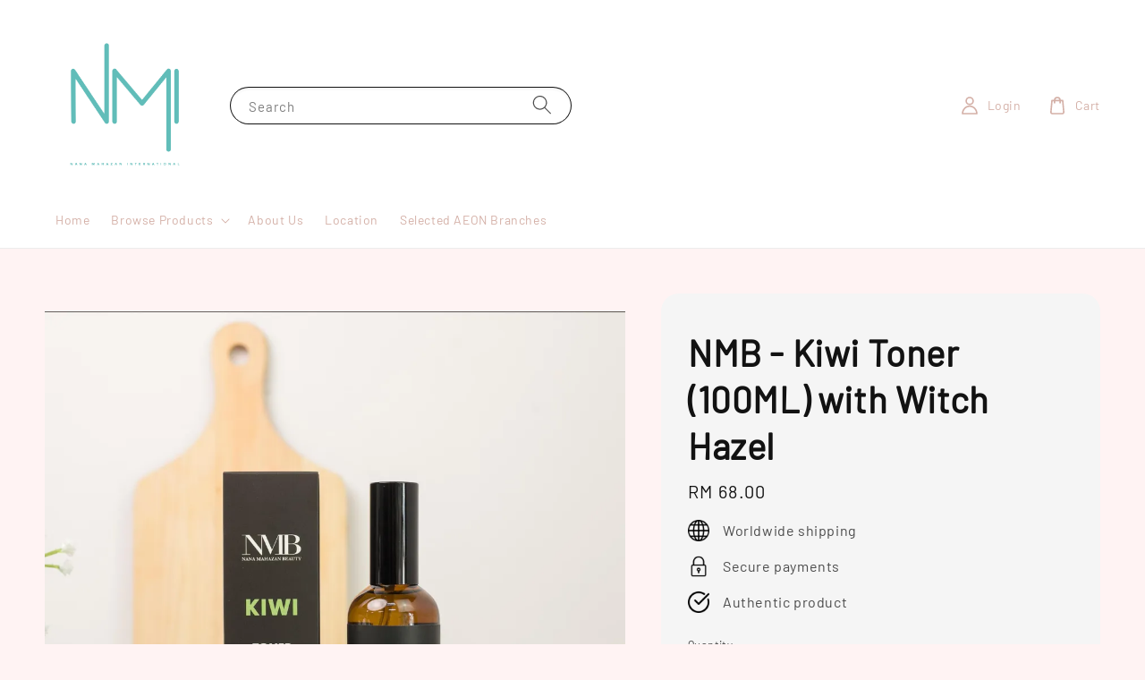

--- FILE ---
content_type: text/html; charset=UTF-8
request_url: https://www.nanamahazan.com/collections/browse-product/products/nmb-kiwi-toner-100ml-with-witch-hazel
body_size: 37012
content:
<!doctype html>
<!--[if lt IE 7]><html class="no-js lt-ie9 lt-ie8 lt-ie7" lang="en"> <![endif]-->
<!--[if IE 7]><html class="no-js lt-ie9 lt-ie8" lang="en"> <![endif]-->
<!--[if IE 8]><html class="no-js lt-ie9" lang="en"> <![endif]-->
<!--[if IE 9 ]><html class="ie9 no-js"> <![endif]-->
<!--[if (gt IE 9)|!(IE)]><!--> <html class="no-js"> <!--<![endif]-->
<head>

  <!-- Basic page needs ================================================== -->
  <meta charset="utf-8">
  <meta http-equiv="X-UA-Compatible" content="IE=edge,chrome=1">

  
  <link rel="icon" href="https://cdn.store-assets.com/s/1267991/f/13946304.png" />
  

  <!-- Title and description ================================================== -->
  <title>
  NMB - Kiwi Toner (100ML) with Witch Hazel &ndash; Nana Mahazan International Sdn Bhd
  </title>

  
  <meta name="description" content="Kiwi Toner is a type of alcohol-free toner that restores moisture balance, soften, brighten while minimizing the appearance of pore. Enriched with Kiwi Extract, Witch Hazel Leaf Water and Sodium Hyaluronate for a better skin appearance.To Use :Hold a">
  

  <!-- Social meta ================================================== -->
  

  <meta property="og:type" content="product">
  <meta property="og:title" content="NMB - Kiwi Toner (100ML) with Witch Hazel">
  <meta property="og:url" content="https://www.nanamahazan.com/products/nmb-kiwi-toner-100ml-with-witch-hazel">
  
  <meta property="og:image" content="https://cdn.store-assets.com/s/1267991/i/65798361.jpg?width=480&format=webp">
  <meta property="og:image:secure_url" content="https://cdn.store-assets.com/s/1267991/i/65798361.jpg?width=480&format=webp">
  
  <meta property="og:image" content="https://cdn.store-assets.com/s/1267991/i/65798363.jpg?width=480&format=webp">
  <meta property="og:image:secure_url" content="https://cdn.store-assets.com/s/1267991/i/65798363.jpg?width=480&format=webp">
  
  <meta property="og:image" content="https://cdn.store-assets.com/s/1267991/i/65798366.jpg?width=480&format=webp">
  <meta property="og:image:secure_url" content="https://cdn.store-assets.com/s/1267991/i/65798366.jpg?width=480&format=webp">
  
  <meta property="og:price:amount" content="68">
  <meta property="og:price:currency" content="MYR">


<meta property="og:description" content="Kiwi Toner is a type of alcohol-free toner that restores moisture balance, soften, brighten while minimizing the appearance of pore. Enriched with Kiwi Extract, Witch Hazel Leaf Water and Sodium Hyaluronate for a better skin appearance.To Use :Hold a">
<meta property="og:site_name" content="Nana Mahazan International Sdn Bhd">



  <meta name="twitter:card" content="summary">



  <meta name="twitter:site" content="@">


  <meta name="twitter:title" content="NMB - Kiwi Toner (100ML) with Witch Hazel">
  <meta name="twitter:description" content="Kiwi Toner is a type of alcohol-free toner that restores moisture balance, soften, brighten while minimizing the appearance of pore. Enriched with Kiwi Extract, Witch Hazel Leaf Water and Sodium Hyalu">
  <meta name="twitter:image" content="">
  <meta name="twitter:image:width" content="480">
  <meta name="twitter:image:height" content="480">




  <!-- Helpers ================================================== -->
  <link rel="canonical" href="https://www.nanamahazan.com/products/nmb-kiwi-toner-100ml-with-witch-hazel">
  <meta name="viewport" content="width=device-width,initial-scale=1,maximum-scale=1">
  <meta name="theme-color" content="#121212">
  
  <script src="//ajax.googleapis.com/ajax/libs/jquery/1.11.0/jquery.min.js" type="text/javascript" ></script>
  
  <!-- Header hook for plugins ================================================== -->
  
<!-- ScriptTags -->
<script>window.__st={'p': 'product', 'cid': ''};</script><script src='/assets/events.js'></script><script>(function(){function asyncLoad(){var urls=['/assets/traffic.js?v=1','https://apps.easystore.co/marketplace/shopee-malaysia/script.js?shop=nanamahazan.easy.co','https://apps.easystore.co/marketplace/lazada-malaysia/script.js?shop=nanamahazan.easy.co'];for(var i=0;i<urls.length;i++){var s=document.createElement('script');s.type='text/javascript';s.async=true;s.src=urls[i];var x=document.getElementsByTagName('script')[0];x.parentNode.insertBefore(s, x);}}window.attachEvent ? window.attachEvent('onload', asyncLoad) : window.addEventListener('load', asyncLoad, false);})();</script>
<!-- /ScriptTags -->

  
  
  <script src="https://store-themes.easystore.co/1267991/themes/168706/assets/global.js?t=1769656303" defer="defer"></script>

  
  
  <script>
  (function(i,s,o,g,r,a,m){i['GoogleAnalyticsObject']=r;i[r]=i[r]||function(){
  (i[r].q=i[r].q||[]).push(arguments)},i[r].l=1*new Date();a=s.createElement(o),
  m=s.getElementsByTagName(o)[0];a.async=1;a.src=g;m.parentNode.insertBefore(a,m)
  })(window,document,'script','https://www.google-analytics.com/analytics.js','ga');

  ga('create', '', 'auto','myTracker');
  ga('myTracker.send', 'pageview');

  </script>
  
  <script src="/assets/storefront.js?id=914286bfa5e6419c67d1" type="text/javascript" ></script>
  

  <!-- CSS ================================================== -->
  <style>
      @font-face {
        font-family: 'Barlow';
        font-style: normal;
        font-weight: regular;
        src: local('Barlow regular'), local('Barlow-regular'), url(https://fonts.gstatic.com/s/barlow/v5/7cHpv4kjgoGqM7EPC8E46HsxnA.ttf) format('truetype');
      }

      @font-face {
        font-family: 'Barlow';
        font-style: normal;
        font-weight: regular;
        src: local('Barlow regular'), local('Barlow-regular'), url(https://fonts.gstatic.com/s/barlow/v5/7cHpv4kjgoGqM7EPC8E46HsxnA.ttf) format('truetype');
      }

      :root {
        --font-body-family: 'Barlow', sans-serif;
        --font-body-style: normal;
        --font-body-weight: 500;

        --font-heading-family: 'Barlow', sans-serif;
        --font-heading-style: normal;
        --font-heading-weight: 700;

        --color-heading-text: 18,18,18;
        --color-base-text: 18,18,18;
        --color-base-background-1: 255,243,243;
        --color-base-background-2: 255,243,243;
        
        --color-base-solid-button-labels: 255,255,255;
        --color-base-outline-button-labels: 18,18,18;
        
        --color-base-accent-1: 18,18,18;
        --color-base-accent-2: 18,18,18;
        --payment-terms-background-color: 255,243,243;

        --gradient-base-background-1: 255,243,243;
        --gradient-base-background-2: 255,243,243;
        --gradient-base-accent-1: 18,18,18;
        --gradient-base-accent-2: 18,18,18;

        --page-width: 145rem;
      }

      *,
      *::before,
      *::after {
        box-sizing: inherit;
      }

      html {
        box-sizing: border-box;
        font-size: 62.5%;
        height: 100%;
      }

      body {
        display: grid;
        grid-template-rows: auto auto 1fr auto;
        grid-template-columns: 100%;
        min-height: 100%;
        margin: 0;
        font-size: 1.5rem;
        letter-spacing: 0.06rem;
        line-height: 1.8;
        font-family: var(--font-body-family);
        font-style: var(--font-body-style);
        font-weight: var(--font-body-weight);
        
      }

      @media screen and (min-width: 750px) {
        body {
          font-size: 1.6rem;
        }
      }
   </style>
  
  <link href="https://store-themes.easystore.co/1267991/themes/168706/assets/base.css?t=1769656303" rel="stylesheet" type="text/css" media="screen" />

  
  
<!-- Snippet:global/head: Shopee Malaysia -->
<link type="text/css" rel="stylesheet" href="https://apps.easystore.co/assets/css/marketplace/main.css?v1.71">
<!-- /Snippet -->

<!-- Snippet:global/head: Lazada Malaysia -->
<link type="text/css" rel="stylesheet" href="https://apps.easystore.co/assets/css/marketplace/main.css?v1.71">
<!-- /Snippet -->


  <script>document.documentElement.className = document.documentElement.className.replace('no-js', 'js');</script>
</head>

<body id="nmb---kiwi-toner--100ml--with-witch-hazel" class="template-product" >
	
  
<!-- Snippet:global/body_start: Console Extension -->
<div id='es_console' style='display: none;'>1267991</div>
<!-- /Snippet -->

	
 	<style>
  header {
    --logo-width: 180px;
  }
  .header-wrapper,
  .header-wrapper .list-menu--disclosure,
  .header-wrapper .search-modal{
    background-color: #FFFFFF;
  }
  .header-wrapper .search-modal .field__input{
    background-color: rgb(var(--color-background));
  }
  .header-wrapper summary .icon-caret,
  .header-wrapper .header__menu-item a,
  .header-wrapper .list-menu__item,
  .header-wrapper .link--text{
    color: #D4B0A7;
  }
  
  .search-modal__form{
    position: relative;
  }
  
  .dropdown {
    display: none;
    position: absolute;
    top: 100%;
    left: 0;
    width: 100%;
    padding: 5px 0;
    background-color: #fff;
    color:#000;
    z-index: 1000;
    border-bottom-left-radius: 15px;
    border-bottom-right-radius: 15px;
    border: 1px solid rgba(var(--color-foreground), 1);
    border-top: none;
    overflow-x: hidden;
    overflow-y: auto;
    max-height: 350px;
  }
  
  .dropdown-item {
    padding: 0.4rem 2rem;
    cursor: pointer;
    line-height: 1.4;
    overflow: hidden;
    text-overflow: ellipsis;
    white-space: nowrap;
  }
  
  .dropdown-item:hover{
    background-color: #f3f3f3;
  }
  
  .search__input.is-focus{
    border-radius: 15px;
    border-bottom-left-radius: 0;
    border-bottom-right-radius: 0;
    border: 1px solid rgba(var(--color-foreground), 1);
    border-bottom: none;
    box-shadow: none;
  }
  
  .clear-all {
    text-align: right;
    padding: 0 2rem 0.2rem;
    line-height: 1;
    font-size: 70%;
    margin-bottom: -2px;
  }
  
  .clear-all:hover{
    background-color: #fff;
  }
  
  .search-input-focus .easystore-section-header-hidden{
    transform: none;
  }
  .referral-notification {
    position: absolute;
    top: 100%;
    right: 0;
    background: white;
    border: 1px solid #e0e0e0;
    border-radius: 8px;
    box-shadow: 0 4px 12px rgba(0, 0, 0, 0.15);
    width: 280px;
    z-index: 1000;
    padding: 16px;
    margin-top: 8px;
    font-size: 14px;
    line-height: 1.4;
  }
  
  .referral-notification::before {
    content: '';
    position: absolute;
    top: -8px;
    right: 20px;
    width: 0;
    height: 0;
    border-left: 8px solid transparent;
    border-right: 8px solid transparent;
    border-bottom: 8px solid white;
  }
  
  .referral-notification::after {
    content: '';
    position: absolute;
    top: -9px;
    right: 20px;
    width: 0;
    height: 0;
    border-left: 8px solid transparent;
    border-right: 8px solid transparent;
    border-bottom: 8px solid #e0e0e0;
  }
  
  .referral-notification h4 {
    margin: 0 0 8px 0;
    color: #2196F3;
    font-size: 16px;
    font-weight: 600;
  }
  
  .referral-notification p {
    margin: 0 0 12px 0;
    color: #666;
  }
  
  .referral-notification .referral-code {
    background: #f5f5f5;
    padding: 8px;
    border-radius: 4px;
    font-family: monospace;
    font-size: 13px;
    text-align: center;
    margin: 8px 0;
    border: 1px solid #ddd;
  }
  
  .referral-notification .close-btn {
    position: absolute;
    top: 8px;
    right: 8px;
    background: none;
    border: none;
    font-size: 18px;
    color: #999;
    cursor: pointer;
    padding: 0;
    width: 20px;
    height: 20px;
    line-height: 1;
  }
  
  .referral-notification .close-btn:hover {
    color: #333;
  }
  
  .referral-notification .action-btn {
    background: #2196F3;
    color: white;
    border: none;
    padding: 8px 16px;
    border-radius: 4px;
    cursor: pointer;
    font-size: 12px;
    margin-right: 8px;
    margin-top: 8px;
  }
  
  .referral-notification .action-btn:hover {
    background: #1976D2;
  }
  
  .referral-notification .dismiss-btn {
    background: transparent;
    color: #666;
    border: 1px solid #ddd;
    padding: 8px 16px;
    border-radius: 4px;
    cursor: pointer;
    font-size: 12px;
    margin-top: 8px;
  }
  
  .referral-notification .dismiss-btn:hover {
    background: #f5f5f5;
  }
  .referral-modal__dialog {
    transform: translate(-50%, 0);
    transition: transform var(--duration-default) ease, visibility 0s;
    z-index: 10000;
    position: fixed;
    top: 20vh;
    left: 50%;
    width: 100%;
    max-width: 350px;
    box-shadow: 0 4px 12px rgba(0, 0, 0, 0.15);
    border-radius: 12px;
    background-color: #fff;
    color: #000;
    padding: 20px;
    text-align: center;
  }

  .modal-overlay.referral-modal-overlay {
    position: fixed;
    top: 0;
    left: 0;
    width: 100%;
    height: 100%;
    background-color: rgba(0, 0, 0, 0.7);
    z-index: 2001;
    display: block;
    opacity: 1;
    transition: opacity var(--duration-default) ease, visibility 0s;
  }
</style>

<link rel="preload" href="https://store-themes.easystore.co/1267991/themes/168706/assets/section-header.css?t=1769656303" as="style" onload="this.onload=null;this.rel='stylesheet'">
<link rel="preload" href="https://store-themes.easystore.co/1267991/themes/168706/assets/component-list-menu.css?t=1769656303" as="style" onload="this.onload=null;this.rel='stylesheet'">
<link rel="preload" href="https://store-themes.easystore.co/1267991/themes/168706/assets/component-menu-drawer.css?t=1769656303" as="style" onload="this.onload=null;this.rel='stylesheet'">
<link rel="preload" href="https://store-themes.easystore.co/1267991/themes/168706/assets/component-cart-notification.css?v1.1?t=1769656303" as="style" onload="this.onload=null;this.rel='stylesheet'">

<script src="https://store-themes.easystore.co/1267991/themes/168706/assets/cart-notification.js?t=1769656303" defer="defer"></script>
<script src="https://store-themes.easystore.co/1267991/themes/168706/assets/details-modal.js?t=1769656303" defer="defer"></script>

<svg xmlns="http://www.w3.org/2000/svg" class="hidden">
  <symbol id="icon-search" viewbox="0 0 18 19" fill="none">
    <path fill-rule="evenodd" clip-rule="evenodd" d="M11.03 11.68A5.784 5.784 0 112.85 3.5a5.784 5.784 0 018.18 8.18zm.26 1.12a6.78 6.78 0 11.72-.7l5.4 5.4a.5.5 0 11-.71.7l-5.41-5.4z" fill="currentColor"/>
  </symbol>

  <symbol id="icon-close" class="icon icon-close" fill="none" viewBox="0 0 18 17">
    <path d="M.865 15.978a.5.5 0 00.707.707l7.433-7.431 7.579 7.282a.501.501 0 00.846-.37.5.5 0 00-.153-.351L9.712 8.546l7.417-7.416a.5.5 0 10-.707-.708L8.991 7.853 1.413.573a.5.5 0 10-.693.72l7.563 7.268-7.418 7.417z" fill="currentColor">
  </symbol>
</svg>


<div id="easystore-section-header">
  <sticky-header class="header-wrapper header-wrapper--border-bottom">
    <header class="header header--middle-left page-width header--has-menu" itemscope itemtype="http://schema.org/Organization">
      <header-drawer data-breakpoint="tablet">
        <details class="menu-drawer-container menu-opening">
          <summary class="header__icon header__icon--menu header__icon--summary link link--text focus-inset" aria-label="Menu" role="button" aria-expanded="true" aria-controls="menu-drawer">
            <span>
              


    <svg class="icon icon-hamburger " data-name="Layer 1" xmlns="http://www.w3.org/2000/svg" viewBox="0 0 600 600"><path d="M32.5,65h535a25,25,0,0,0,0-50H32.5a25,25,0,0,0,0,50Z" fill="currentColor"/><path d="M567.5,275H32.5a25,25,0,0,0,0,50h535a25,25,0,0,0,0-50Z" fill="currentColor"/><path d="M567.5,535H32.5a25,25,0,0,0,0,50h535a25,25,0,0,0,0-50Z" fill="currentColor"/></svg>

  

              


    <svg class="icon icon-close " data-name="Layer 1" xmlns="http://www.w3.org/2000/svg" viewBox="0 0 600 600"><path d="M335.36,300,581.87,53.48a25,25,0,0,0-35.35-35.35L300,264.64,53.48,18.13A25,25,0,0,0,18.13,53.48L264.64,300,18.13,546.52a25,25,0,0,0,35.35,35.35L300,335.36,546.52,581.87a25,25,0,0,0,35.35-35.35Z" fill="currentColor"/></svg>

  

            </span>
          </summary>
          <div id="menu-drawer" class="menu-drawer motion-reduce" tabindex="-1">
            <div class="menu-drawer__inner-container">
              <div class="menu-drawer__navigation-container">
                <nav class="menu-drawer__navigation">
                  <ul class="menu-drawer__menu list-menu" role="list">
                    
                    
                      
                        <li>
                          <a href="/"  class="menu-drawer__menu-item list-menu__item link link--text focus-inset">
                            Home
                          </a>
                        </li>
                      
                    
                    
                      
                        
                        <li>
                          <details>
                                <summary class="menu-drawer__menu-item list-menu__item link link--text focus-inset" role="button" aria-expanded="false" aria-controls="link-Bags">
                                  <a href="/collections/browse-product"  class="link--text list-menu__item menu-drawer__menu-item">
                                    Browse Products
                                  </a>
                                  


    <svg class="icon icon-arrow " data-name="Layer 1" xmlns="http://www.w3.org/2000/svg" viewBox="0 0 600 339.56"><path d="M31.06,196.67H504l-88.56,88.56a26.89,26.89,0,1,0,38,38L588,188.79a26.89,26.89,0,0,0,0-38L453.49,16.29a26.89,26.89,0,0,0-38,38L504,142.88H31.06a26.9,26.9,0,0,0,0,53.79Z" fill="currentColor"/></svg>

  

                                  


    <svg aria-hidden="true" focusable="false" role="presentation" class="icon icon-caret " viewBox="0 0 10 6">
      <path fill-rule="evenodd" clip-rule="evenodd" d="M9.354.646a.5.5 0 00-.708 0L5 4.293 1.354.646a.5.5 0 00-.708.708l4 4a.5.5 0 00.708 0l4-4a.5.5 0 000-.708z" fill="currentColor"></path>
    </svg>

  

                                </summary>
                                <div class="menu-drawer__submenu motion-reduce" tabindex="-1">
                                  <div class="menu-drawer__inner-submenu">
                                    <button class="menu-drawer__close-button link link--text focus-inset" aria-expanded="true">
                                      


    <svg class="icon icon-arrow " data-name="Layer 1" xmlns="http://www.w3.org/2000/svg" viewBox="0 0 600 339.56"><path d="M31.06,196.67H504l-88.56,88.56a26.89,26.89,0,1,0,38,38L588,188.79a26.89,26.89,0,0,0,0-38L453.49,16.29a26.89,26.89,0,0,0-38,38L504,142.88H31.06a26.9,26.9,0,0,0,0,53.79Z" fill="currentColor"/></svg>

  

                                      Browse Products
                                    </button>
                                    <ul class="menu-drawer__menu list-menu" role="list" tabindex="-1">
                                      
                                        
                                        
                                          <li>
                                            <a href="/collections/skincare"  class="menu-drawer__menu-item link link--text list-menu__item focus-inset">
                                              Skincare
                                            </a>
                                          </li>
                                        
                                      
                                        
                                        
                                          <li>
                                            <a href="/collections/makep-brushes-tools"  class="menu-drawer__menu-item link link--text list-menu__item focus-inset">
                                              Makeup Brushes &amp;  Tools
                                            </a>
                                          </li>
                                        
                                      
                                        
                                        
                                          <li>
                                            <a href="/collections/sisterhood"  class="menu-drawer__menu-item link link--text list-menu__item focus-inset">
                                              Sisterhood
                                            </a>
                                          </li>
                                        
                                      
                                        
                                        
                                          <li>
                                            <a href="/collections/selauknana"  class="menu-drawer__menu-item link link--text list-menu__item focus-inset">
                                              SelaukNana
                                            </a>
                                          </li>
                                        
                                      
                                        
                                        
                                          <li>
                                            <a href="/collections/makeup"  class="menu-drawer__menu-item link link--text list-menu__item focus-inset">
                                              Makeup
                                            </a>
                                          </li>
                                        
                                      
                                      
                                    </ul>
                                  </div>
                                </div>
                          </details>
                        </li>
                      
                    
                    
                      
                        <li>
                          <a href="/pages/home"  class="menu-drawer__menu-item list-menu__item link link--text focus-inset">
                            About Us 
                          </a>
                        </li>
                      
                    
                    
                      
                        <li>
                          <a href="/store-locator"  class="menu-drawer__menu-item list-menu__item link link--text focus-inset">
                            Location
                          </a>
                        </li>
                      
                    
                    
                      
                        <li>
                          <a href="/pages/selected-aeon-branches"  class="menu-drawer__menu-item list-menu__item link link--text focus-inset">
                            Selected AEON Branches
                          </a>
                        </li>
                      
                    
                  </ul>
                </nav>

                <div class="menu-drawer__utility-links">

                  





                  
                  
                  
                    <a href="/account/login" class="menu-drawer__account link link--text focus-inset h5">
                       


    <svg class="icon icon-account " data-name="Layer 1" xmlns="http://www.w3.org/2000/svg" viewBox="0 0 600 600"><path d="M300,296.19c-70.7,0-137.11,28.74-187,80.93-49.59,51.87-76.9,120.77-76.9,194v25H563.89v-25c0-73.22-27.31-142.12-76.9-194C437.11,324.93,370.7,296.19,300,296.19ZM87.42,546.11C99.29,433.81,190.1,346.19,300,346.19s200.71,87.62,212.58,199.92Z" fill="currentColor"/><path d="M300,285.34c77.6,0,140.73-63.13,140.73-140.73S377.6,3.89,300,3.89,159.27,67,159.27,144.61,222.4,285.34,300,285.34Zm0-231.45a90.73,90.73,0,1,1-90.73,90.72A90.82,90.82,0,0,1,300,53.89Z" fill="currentColor"/></svg>

  
 
                      
                      Log in
                    </a>
                  
                    <a href="/account/register" class="menu-drawer__account link link--text focus-inset h5">
                      
                       


    <svg xmlns="http://www.w3.org/2000/svg" aria-hidden="true" focusable="false" role="presentation" class="icon icon-plus " fill="none" viewBox="0 0 10 10">
      <path fill-rule="evenodd" clip-rule="evenodd" d="M1 4.51a.5.5 0 000 1h3.5l.01 3.5a.5.5 0 001-.01V5.5l3.5-.01a.5.5 0 00-.01-1H5.5L5.49.99a.5.5 0 00-1 .01v3.5l-3.5.01H1z" fill="currentColor"></path>
    </svg>

  
 
                      Create account
                    </a>
                  
                  
                  
                </div>
              </div>
            </div>
          </div>
        </details>
      </header-drawer>
  
      
        <a href="/" class="header__heading-link link link--text focus-inset" itemprop="url">
          <img src="https://cdn.store-assets.com/s/1267991/f/13946304.png" class="header__heading-logo" alt="Nana Mahazan International Sdn Bhd" loading="lazy" itemprop="logo">
        </a>
      

      
      <div class="header__search-input" tabindex="-1">
        <form action="/search" method="get" role="search" class="search search-modal__form">
          <div class="field">
            <input class="search__input field__input" 
              id="Search-In-Modal"
              type="search"
              name="q"
              value=""
              placeholder="Search"
              autocomplete="off"
            >
            <label class="field__label" for="Search-In-Modal">Search</label>
            <div class="dropdown" id="searchDropdown"></div>
            <input type="hidden" name="search_history" class="hidden_search_history">
            <input type="hidden" name="options[prefix]" value="last">
            <button class="search__button field__button" aria-label="Search">
              <svg class="icon icon-search" aria-hidden="true" focusable="false" role="presentation">
                <use href="#icon-search">
              </svg>
            </button> 
          </div>
        </form>
      </div>
      

      <nav class="header__inline-menu">
        <ul class="list-menu list-menu--inline" role="list">
          
            
              
                <li>
                  <a href="/"  class="header__menu-item header__menu-item list-menu__item link link--text focus-inset">
                    Home
                  </a>
                </li>
              
            
            
              
                
                <li>
                  <details-disclosure>
                    <details>
                      <summary class="header__menu-item list-menu__item link focus-inset">
                        <a href="/collections/browse-product"  >Browse Products</a>
                        


    <svg aria-hidden="true" focusable="false" role="presentation" class="icon icon-caret " viewBox="0 0 10 6">
      <path fill-rule="evenodd" clip-rule="evenodd" d="M9.354.646a.5.5 0 00-.708 0L5 4.293 1.354.646a.5.5 0 00-.708.708l4 4a.5.5 0 00.708 0l4-4a.5.5 0 000-.708z" fill="currentColor"></path>
    </svg>

  

                      </summary>
                      <ul class="header__submenu list-menu list-menu--disclosure caption-large motion-reduce" role="list" tabindex="-1">
                        
                        
                        
                          
                            
                            <li>
                              <a href="/collections/skincare"  class="header__menu-item list-menu__item link link--text focus-inset caption-large">
                                Skincare
                              </a>
                            </li>
                          
                        
                        
                          
                            
                            <li>
                              <a href="/collections/makep-brushes-tools"  class="header__menu-item list-menu__item link link--text focus-inset caption-large">
                                Makeup Brushes &amp;  Tools
                              </a>
                            </li>
                          
                        
                        
                          
                            
                            <li>
                              <a href="/collections/sisterhood"  class="header__menu-item list-menu__item link link--text focus-inset caption-large">
                                Sisterhood
                              </a>
                            </li>
                          
                        
                        
                          
                            
                            <li>
                              <a href="/collections/selauknana"  class="header__menu-item list-menu__item link link--text focus-inset caption-large">
                                SelaukNana
                              </a>
                            </li>
                          
                        
                        
                          
                            
                            <li>
                              <a href="/collections/makeup"  class="header__menu-item list-menu__item link link--text focus-inset caption-large">
                                Makeup
                              </a>
                            </li>
                          
                        
                      </ul>
                    </details>
                  </details-disclosure>
                </li>
              
            
            
              
                <li>
                  <a href="/pages/home"  class="header__menu-item header__menu-item list-menu__item link link--text focus-inset">
                    About Us 
                  </a>
                </li>
              
            
            
              
                <li>
                  <a href="/store-locator"  class="header__menu-item header__menu-item list-menu__item link link--text focus-inset">
                    Location
                  </a>
                </li>
              
            
            
              
                <li>
                  <a href="/pages/selected-aeon-branches"  class="header__menu-item header__menu-item list-menu__item link link--text focus-inset">
                    Selected AEON Branches
                  </a>
                </li>
              
            
            
            
              
                
                  
                
                  
                
              
            
        </ul>
      </nav>
      <div class="header__icons">

        
          
            <div class="header__icon header__icon--account link link--text focus-inset small-hide medium-hide" style="position: relative;">
              <a href="/account/login" class="header__icon link link--text focus-inset p-2">
                


    <svg class="icon icon-account " data-name="Layer 1" xmlns="http://www.w3.org/2000/svg" viewBox="0 0 600 600"><path d="M300,296.19c-70.7,0-137.11,28.74-187,80.93-49.59,51.87-76.9,120.77-76.9,194v25H563.89v-25c0-73.22-27.31-142.12-76.9-194C437.11,324.93,370.7,296.19,300,296.19ZM87.42,546.11C99.29,433.81,190.1,346.19,300,346.19s200.71,87.62,212.58,199.92Z" fill="currentColor"/><path d="M300,285.34c77.6,0,140.73-63.13,140.73-140.73S377.6,3.89,300,3.89,159.27,67,159.27,144.61,222.4,285.34,300,285.34Zm0-231.45a90.73,90.73,0,1,1-90.73,90.72A90.82,90.82,0,0,1,300,53.89Z" fill="currentColor"/></svg>

  

                <span id="my-account" class="header__link-label">Login</span>
              </a>

              <!-- Referral Notification Popup for Desktop -->
              <div id="referralNotification" class="referral-notification" style="display: none;">
                <button class="close-btn" onclick="dismissReferralNotification()">&times;</button>
                <div style="text-align: center; margin-bottom: 16px;">
                  <div style="width: 100px; height: 100px; margin: 0 auto;">
                    <img src="https://resources.easystore.co/storefront/icons/channels/vector_referral_program.svg">
                  </div>
                </div>
                <p id="referralSignupMessage" style="text-align: center; font-size: 14px; color: #666; margin: 0 0 20px 0;">
                  Your friend gifted you   credit! Sign up now to redeem.
                </p>
                <div style="text-align: center;">
                  <button class="btn" onclick="goToSignupPage()" style="width: 100%;">
                    Sign Up
                  </button>
                </div>
              </div>
            </div>
          
        

        <a href="/cart" class="header__icon link link--text focus-inset" id="cart-icon-bubble">
          <span class="header__icon--cart">
            


    <svg class="icon icon-cart-empty " data-name="Layer 1" xmlns="http://www.w3.org/2000/svg" viewBox="0 0 496.56 600"><path d="M453.52,128.63a25,25,0,0,0-24.91-22.8H364.72a117.48,117.48,0,0,0-232.89,0H67.94A25,25,0,0,0,43,128.63L8.8,515.21a72.11,72.11,0,0,0,19.05,55.6,79,79,0,0,0,58.22,25.3H410.49a79,79,0,0,0,58.22-25.3,72.11,72.11,0,0,0,19.05-55.6ZM248.28,53.89a67.58,67.58,0,0,1,65.65,51.94H182.63A67.57,67.57,0,0,1,248.28,53.89ZM431.83,537.05a28.85,28.85,0,0,1-21.34,9.06H86.07a28.85,28.85,0,0,1-21.34-9.06,22.69,22.69,0,0,1-6.13-17.43L90.82,155.83h40v51.23a25,25,0,0,0,50,0V155.83h135v51.23a25,25,0,0,0,50,0V155.83h40L438,519.62A22.68,22.68,0,0,1,431.83,537.05Z" fill="currentColor"/></svg>

  

            <div class="cart-count-bubble hidden">
              <span aria-hidden="true" class="js-content-cart-count">0</span>
            </div>
          </span>
          <span class="header__link-label medium-hide small-hide">
            Cart
          </span>
        </a>

        
          
          <!-- Referral Notification Modal for Mobile -->
          <details-modal class="referral-modal" id="referralMobileModal">
            <details>
              <summary class="referral-modal__toggle" aria-haspopup="dialog" aria-label="Open referral modal" style="display: none;">
              </summary>
              <div class="modal-overlay referral-modal-overlay"></div>
              <div class="referral-modal__dialog" role="dialog" aria-modal="true" aria-label="Referral notification">
                <div class="referral-modal__content">
                  <button type="button" class="modal__close-button" aria-label="Close" onclick="closeMobileReferralModal()" style="position: absolute; top: 16px; right: 16px; background: none; border: none; font-size: 24px; cursor: pointer;">
                    &times;
                  </button>
                  
                  <div style="margin-bottom: 24px;">
                    <div style="width: 120px; height: 120px; margin: 0 auto 20px;">
                      <img src="https://resources.easystore.co/storefront/icons/channels/vector_referral_program.svg" style="width: 100%; height: 100%;">
                    </div>
                  </div>
                  
                  <p id="referralSignupMessageMobile" style="font-size: 16px; color: #333; margin: 0 0 30px 0; line-height: 1.5;">
                    Your friend gifted you   credit! Sign up now to redeem.
                  </p>
                  
                  <button type="button" class="btn" onclick="goToSignupPageFromMobile()" style="width: 100%;">
                    Sign Up
                  </button>
                </div>
              </div>
            </details>
          </details-modal>
          
        
        
      </div>
    </header>
  </sticky-header>
  
<cart-notification>
  <div class="cart-notification-wrapper page-width color-background-1">
    <div id="cart-notification" class="cart-notification focus-inset" aria-modal="true" aria-label="Added to cart" role="dialog" tabindex="-1">
      <div class="cart-notification__header">
        <h2 class="cart-notification__heading caption-large">


    <svg class="icon icon-checkmark color-foreground-text " aria-hidden="true" focusable="false" xmlns="http://www.w3.org/2000/svg" viewBox="0 0 12 9" fill="none">
      <path fill-rule="evenodd" clip-rule="evenodd" d="M11.35.643a.5.5 0 01.006.707l-6.77 6.886a.5.5 0 01-.719-.006L.638 4.845a.5.5 0 11.724-.69l2.872 3.011 6.41-6.517a.5.5 0 01.707-.006h-.001z" fill="currentColor"></path>
    </svg>

  
 Added to cart</h2>
        <button type="button" class="cart-notification__close modal__close-button link link--text focus-inset" aria-label="accessibility.close">
          


    <svg class="icon icon-close " data-name="Layer 1" xmlns="http://www.w3.org/2000/svg" viewBox="0 0 600 600"><path d="M335.36,300,581.87,53.48a25,25,0,0,0-35.35-35.35L300,264.64,53.48,18.13A25,25,0,0,0,18.13,53.48L264.64,300,18.13,546.52a25,25,0,0,0,35.35,35.35L300,335.36,546.52,581.87a25,25,0,0,0,35.35-35.35Z" fill="currentColor"/></svg>

  

        </button>
      </div>
      <div id="cart-notification-product" class="cart-notification-product"></div>
      <div class="cart-notification__links">
        <a href="/cart" id="cart-notification-button" class="button button--secondary button--full-width">View cart (<span class="js-content-cart-count">0</span>)</a>
        <form action="/cart" method="post" id="cart-notification-form">
          <input type="hidden" name="_token" value="lMkFZ5gVCR3ZIkpKhuAYaVNpCxeT4ZIbYd9GQtYC">
          <input type="hidden" name="current_currency" value="">
          <button class="button button--primary button--full-width" name="checkout" value="true">Checkout</button>
        </form>
        <button type="button" class="link button-label">Continue shopping</button>
      </div>
    </div>
  </div>
</cart-notification>
<style>
  .cart-notification {
     display: none;
  }
</style>
<script>
document.getElementById('cart-notification-form').addEventListener('submit',(event)=>{
  if(event.submitter) event.submitter.classList.add('loading');
})

</script>

</div>


<script>

  class StickyHeader extends HTMLElement {
    constructor() {
      super();
    }

    connectedCallback() {
      this.header = document.getElementById('easystore-section-header');
      this.headerBounds = {};
      this.currentScrollTop = 0;
      this.preventReveal = false;

      this.onScrollHandler = this.onScroll.bind(this);
      this.hideHeaderOnScrollUp = () => this.preventReveal = true;

      this.addEventListener('preventHeaderReveal', this.hideHeaderOnScrollUp);
      window.addEventListener('scroll', this.onScrollHandler, false);

      this.createObserver();
    }

    disconnectedCallback() {
      this.removeEventListener('preventHeaderReveal', this.hideHeaderOnScrollUp);
      window.removeEventListener('scroll', this.onScrollHandler);
    }

    createObserver() {
      let observer = new IntersectionObserver((entries, observer) => {
        this.headerBounds = entries[0].intersectionRect;
        observer.disconnect();
      });

      observer.observe(this.header);
    }

    onScroll() {
      const scrollTop = window.pageYOffset || document.documentElement.scrollTop;

      if (scrollTop > this.currentScrollTop && scrollTop > this.headerBounds.bottom) {
        requestAnimationFrame(this.hide.bind(this));
      } else if (scrollTop < this.currentScrollTop && scrollTop > this.headerBounds.bottom) {
        if (!this.preventReveal) {
          requestAnimationFrame(this.reveal.bind(this));
        } else {
          window.clearTimeout(this.isScrolling);

          this.isScrolling = setTimeout(() => {
            this.preventReveal = false;
          }, 66);

          requestAnimationFrame(this.hide.bind(this));
        }
      } else if (scrollTop <= this.headerBounds.top) {
        requestAnimationFrame(this.reset.bind(this));
      }


      this.currentScrollTop = scrollTop;
    }

    hide() {
      this.header.classList.add('easystore-section-header-hidden', 'easystore-section-header-sticky');
      this.closeMenuDisclosure();
      // this.closeSearchModal();
    }

    reveal() {
      this.header.classList.add('easystore-section-header-sticky', 'animate');
      this.header.classList.remove('easystore-section-header-hidden');
    }

    reset() {
      this.header.classList.remove('easystore-section-header-hidden', 'easystore-section-header-sticky', 'animate');
    }

    closeMenuDisclosure() {
      this.disclosures = this.disclosures || this.header.querySelectorAll('details-disclosure');
      this.disclosures.forEach(disclosure => disclosure.close());
    }

    // closeSearchModal() {
    //   this.searchModal = this.searchModal || this.header.querySelector('details-modal');
    //   this.searchModal.close(false);
    // }
  }

  customElements.define('sticky-header', StickyHeader);

  
  class DetailsDisclosure extends HTMLElement{
    constructor() {
      super();
      this.mainDetailsToggle = this.querySelector('details');
      // this.mainDetailsToggle.addEventListener('focusout', this.onFocusOut.bind(this));
      this.mainDetailsToggle.addEventListener('mouseover', this.open.bind(this));
      this.mainDetailsToggle.addEventListener('mouseleave', this.close.bind(this));
    }

    onFocusOut() {
      setTimeout(() => {
        if (!this.contains(document.activeElement)) this.close();
      })
    }

    open() {
      this.mainDetailsToggle.setAttribute('open',1)
    }

    close() {
      this.mainDetailsToggle.removeAttribute('open')
    }
  }

  customElements.define('details-disclosure', DetailsDisclosure);

  function clearAll() {
    localStorage.removeItem('searchHistory'); 
    
    var customer = "";
    if(customer) {
      // Your logic to clear all data or call an endpoint
      fetch('/account/search_histories', {
          method: 'DELETE',
          headers: {
            "Content-Type": "application/json",
            "X-Requested-With": "XMLHttpRequest"
          },
          body: JSON.stringify({
            _token: "lMkFZ5gVCR3ZIkpKhuAYaVNpCxeT4ZIbYd9GQtYC"
          }),
      })
      .then(response => response.json())
    }
  }
  // End - delete search history from local storage
  
  // search history dropdown  
  var searchInputs = document.querySelectorAll('.search__input');
  
  if(searchInputs.length > 0) {
    
    searchInputs.forEach((searchInput)=> {
    
      searchInput.addEventListener('focus', function() {
        var searchDropdown = searchInput.closest('form').querySelector('#searchDropdown');
        searchDropdown.innerHTML = ''; // Clear existing items
  
        // retrieve data from local storage
        var searchHistoryData = JSON.parse(localStorage.getItem('searchHistory')) || [];
  
        // Convert JSON to string
        var search_history_json = JSON.stringify(searchHistoryData);
  
        // Set the value of the hidden input
        searchInput.closest('form').querySelector(".hidden_search_history").value = search_history_json;
  
        // create dropdown items
        var clearAllItem = document.createElement('div');
        clearAllItem.className = 'dropdown-item clear-all';
        clearAllItem.textContent = 'Clear';
        clearAllItem.addEventListener('click', function() {
          clearAll();
          searchDropdown.style.display = 'none';
          searchInput.classList.remove('is-focus');
        });
        searchDropdown.appendChild(clearAllItem);
  
        // create dropdown items
        searchHistoryData.forEach(function(item) {
          var dropdownItem = document.createElement('div');
          dropdownItem.className = 'dropdown-item';
          dropdownItem.textContent = item.term;
          dropdownItem.addEventListener('click', function() {
            searchInput.value = item.term;
            searchInput.closest('form').submit();
            searchDropdown.style.display = 'none';
          });
          searchDropdown.appendChild(dropdownItem);
        });
  
        if(searchHistoryData.length > 0){
          // display the dropdown
          searchInput.classList.add('is-focus');
          document.body.classList.add('search-input-focus');
          searchDropdown.style.display = 'block';
        }
      });
  
      searchInput.addEventListener("focusout", (event) => {
        var searchDropdown = searchInput.closest('form').querySelector('#searchDropdown');
        searchInput.classList.remove('is-focus');
        searchDropdown.classList.add('transparent');
        setTimeout(()=>{
          searchDropdown.style.display = 'none';
          searchDropdown.classList.remove('transparent');
          document.body.classList.remove('search-input-focus');
        }, 400);
      });
    })
  }
  // End - search history dropdown

  // referral notification popup
  const referralMessageTemplate = 'Your friend gifted you __CURRENCY_CODE__ __CREDIT_AMOUNT__ credit! Sign up now to redeem.';
  const shopCurrency = 'RM';

  function getCookie(name) {
    const value = `; ${document.cookie}`;
    const parts = value.split(`; ${name}=`);
    if (parts.length === 2) return parts.pop().split(';').shift();
    return null;
  }

  function removeCookie(name) {
    document.cookie = `${name}=; expires=Thu, 01 Jan 1970 00:00:00 UTC; path=/;`;
  }

  function showReferralNotification() {
    const referralCode = getCookie('customer_referral_code');
    
    
    const customerReferralCode = null;
    
    
    const activeReferralCode = referralCode || customerReferralCode;
    const referralData = JSON.parse(localStorage.getItem('referral_notification_data')) || {};
    
    if (referralData.timestamp && referralData.expirationDays) {
      const expirationTime = referralData.timestamp + (referralData.expirationDays * 24 * 60 * 60 * 1000);
      if (Date.now() > expirationTime) {
        localStorage.removeItem('referral_notification_data');
        return;
      }
    }
    
    if (referralData.dismissed) return;
    
    if (activeReferralCode) {
      if (referralData.creditAmount) {
        displayReferralNotification(referralData.creditAmount);
      } else {
        fetchReferralCampaignData(activeReferralCode);
      }
    }
  }
    
  function fetchReferralCampaignData(referralCode) {
    fetch(`/customer/referral_program/campaigns/${referralCode}`)
      .then(response => {
        if (!response.ok) {
          throw new Error('Network response was not ok');
        }
        return response.json();
      })
      .then(data => {
        let refereeCreditAmount = null;
        if (data.data.campaign && data.data.campaign.referral_rules) {
          const refereeRule = data.data.campaign.referral_rules.find(rule => 
            rule.target_type === 'referee' && 
            rule.event_name === 'customer/create' && 
            rule.entitlement && 
            rule.entitlement.type === 'credit'
          );
          
          if (refereeRule) {
            refereeCreditAmount = refereeRule.entitlement.amount;
          }
        }
        
        const referralData = JSON.parse(localStorage.getItem('referral_notification_data')) || {};
        referralData.creditAmount = refereeCreditAmount;
        referralData.dismissed = referralData.dismissed || false;
        referralData.timestamp = Date.now();
        referralData.expirationDays = 3;
        localStorage.setItem('referral_notification_data', JSON.stringify(referralData));
        
        displayReferralNotification(refereeCreditAmount);
      })
      .catch(error => {
        removeCookie('customer_referral_code');
      });
  }
    
  function displayReferralNotification(creditAmount = null) {
    const isMobile = innerWidth <= 749;
    
    if (isMobile) {
      const mobileModal = document.querySelector('#referralMobileModal details');
      const mobileMessageElement = document.getElementById('referralSignupMessageMobile');
      
      if (mobileModal && mobileMessageElement) {
        if (creditAmount) {
          const finalMessage = referralMessageTemplate
            .replace('__CREDIT_AMOUNT__', creditAmount)
            .replace('__CURRENCY_CODE__', shopCurrency);
          
          mobileMessageElement.textContent = finalMessage;
        }
        
        mobileModal.setAttribute('open', '');
      }
    } else {
      const notification = document.getElementById('referralNotification');
      
      if (notification) {
        if (creditAmount) {
          const messageElement = document.getElementById('referralSignupMessage');
          if (messageElement) {
            const finalMessage = referralMessageTemplate
              .replace('__CREDIT_AMOUNT__', creditAmount)
              .replace('__CURRENCY_CODE__', shopCurrency);
            
            messageElement.textContent = finalMessage;
          }
        }
        
        notification.style.display = 'block';
      }
    }
  }

  showReferralNotification();

  addEventListener('beforeunload', function() {
    const referralData = JSON.parse(localStorage.getItem('referral_notification_data')) || {};
    
    if (referralData.creditAmount !== undefined) {
      referralData.creditAmount = null;
      localStorage.setItem('referral_notification_data', JSON.stringify(referralData));
    }
  });

  function closeReferralNotification() {
    const notification = document.getElementById('referralNotification');
    if (notification) {
      notification.style.display = 'none';
    }
  }

  function dismissReferralNotification() {
    const referralData = JSON.parse(localStorage.getItem('referral_notification_data')) || {};
    
    referralData.dismissed = true;
    referralData.timestamp = referralData.timestamp || Date.now();
    referralData.expirationDays = referralData.expirationDays || 3;
    
    localStorage.setItem('referral_notification_data', JSON.stringify(referralData));
    
    closeReferralNotification();
  }

  function goToSignupPage() {
    location.href = '/account/register';
    dismissReferralNotification();
  }

  function closeMobileReferralModal() {
    const mobileModal = document.querySelector('#referralMobileModal details');
    if (mobileModal) {
      mobileModal.removeAttribute('open');
    }
    
    const referralData = JSON.parse(localStorage.getItem('referral_notification_data')) || {};
    referralData.dismissed = true;
    referralData.timestamp = referralData.timestamp || Date.now();
    referralData.expirationDays = referralData.expirationDays || 3;
    localStorage.setItem('referral_notification_data', JSON.stringify(referralData));
  }

  function goToSignupPageFromMobile() {
    location.href = '/account/register';
    closeMobileReferralModal();
  }
  // End - referral notification popup
</script>



  <main id="MainContent" class="content-for-layout focus-none" role="main" tabindex="-1">
    
    
<!-- <link href="https://store-themes.easystore.co/1267991/themes/168706/assets/component-rte.css?t=1769656303" rel="stylesheet" type="text/css" media="screen" /> -->
<link rel="preload" href="https://store-themes.easystore.co/1267991/themes/168706/assets/section-main-product.css?t=1769656303" as="style" onload="this.onload=null;this.rel='stylesheet'">
<link rel="preload" href="https://store-themes.easystore.co/1267991/themes/168706/assets/component-price.css?t=1769656303" as="style" onload="this.onload=null;this.rel='stylesheet'">

<style>
  .product-wrapper_color{
    background-color: rgba(245, 245, 245, 1);
    padding: 30px;
    border-radius: 20px;
  }
  .product-card-wrapper{
    background-color: rgba(245, 245, 245, 1);
  }
</style>

<link rel="preload" href="https://store-themes.easystore.co/1267991/themes/168706/assets/component-slider.css?t=1769656303" as="style" onload="this.onload=null;this.rel='stylesheet'">
<script src="https://store-themes.easystore.co/1267991/themes/168706/assets/product-form.js?t=1769656303" defer="defer"></script>


<section class="product-section page-width spaced-section">
  
  <div class="product grid grid--1-col grid--2-col-tablet">
    
    
      <div class="grid__item product__media-wrapper">
        <div class="image-modal-wrapper">
          <slider-component class="slider-mobile-gutter slider-component">
            <ul id="main-image-wrapper" class="product__media-list grid grid--peek list-unstyled slider slider--mobile" role="list">
              
                <li id="image-item-65798361" class="product__media-item grid__item slider__slide d-flex flex-align-center" data-image-id="65798361">
                  
                    <img src="https://cdn.store-assets.com/s/1267991/i/65798361.jpg?width=1024&format=webp" alt="4fb7fd84d2d742859967c0216c86964a~tplv-aphluv4xwc-origin-jpeg" width="100%" loading="lazy" class="js-image-modal-toggle">
                  
                </li>
              
                <li id="image-item-65798363" class="product__media-item grid__item slider__slide d-flex flex-align-center" data-image-id="65798363">
                  
                    <img src="https://cdn.store-assets.com/s/1267991/i/65798363.jpg?width=1024&format=webp" alt="2cc1f0065bb14db3baf2ecefaba2450b~tplv-aphluv4xwc-origin-jpeg" width="100%" loading="lazy" class="js-image-modal-toggle">
                  
                </li>
              
                <li id="image-item-65798366" class="product__media-item grid__item slider__slide d-flex flex-align-center" data-image-id="65798366">
                  
                    <img src="https://cdn.store-assets.com/s/1267991/i/65798366.jpg?width=1024&format=webp" alt="7ddb4fa171c84c33863bae0065e20ecc~tplv-aphluv4xwc-origin-jpeg" width="100%" loading="lazy" class="js-image-modal-toggle">
                  
                </li>
              
                <li id="image-item-65798367" class="product__media-item grid__item slider__slide d-flex flex-align-center" data-image-id="65798367">
                  
                    <img src="https://cdn.store-assets.com/s/1267991/i/65798367.jpg?width=1024&format=webp" alt="f30270c22359404cb62c021ec371f814~tplv-aphluv4xwc-origin-jpeg" width="100%" loading="lazy" class="js-image-modal-toggle">
                  
                </li>
              
                <li id="image-item-65798368" class="product__media-item grid__item slider__slide d-flex flex-align-center" data-image-id="65798368">
                  
                    <img src="https://cdn.store-assets.com/s/1267991/i/65798368.jpg?width=1024&format=webp" alt="7e3bf43d32f94a3f9c49c65aa1604f0b~tplv-aphluv4xwc-origin-jpeg" width="100%" loading="lazy" class="js-image-modal-toggle">
                  
                </li>
              
            </ul>
            <div class="slider-buttons no-js-hidden ">
              <button type="button" class="slider-button slider-button--prev" name="previous">


    <svg aria-hidden="true" focusable="false" role="presentation" class="icon icon-caret " viewBox="0 0 10 6">
      <path fill-rule="evenodd" clip-rule="evenodd" d="M9.354.646a.5.5 0 00-.708 0L5 4.293 1.354.646a.5.5 0 00-.708.708l4 4a.5.5 0 00.708 0l4-4a.5.5 0 000-.708z" fill="currentColor"></path>
    </svg>

  
</button>
              <div class="slider-counter caption">
                <span class="slider-counter--current">1</span>
                <span aria-hidden="true"> / </span>
                <span class="slider-counter--total"></span>
              </div>
              <button type="button" class="slider-button slider-button--next" name="next">


    <svg aria-hidden="true" focusable="false" role="presentation" class="icon icon-caret " viewBox="0 0 10 6">
      <path fill-rule="evenodd" clip-rule="evenodd" d="M9.354.646a.5.5 0 00-.708 0L5 4.293 1.354.646a.5.5 0 00-.708.708l4 4a.5.5 0 00.708 0l4-4a.5.5 0 000-.708z" fill="currentColor"></path>
    </svg>

  
</button>
            </div>
          </slider-component>
          <span class="js-image-modal-close product-media-modal__toggle hidden">


    <svg class="icon icon-close " data-name="Layer 1" xmlns="http://www.w3.org/2000/svg" viewBox="0 0 600 600"><path d="M335.36,300,581.87,53.48a25,25,0,0,0-35.35-35.35L300,264.64,53.48,18.13A25,25,0,0,0,18.13,53.48L264.64,300,18.13,546.52a25,25,0,0,0,35.35,35.35L300,335.36,546.52,581.87a25,25,0,0,0,35.35-35.35Z" fill="currentColor"/></svg>

  
</span>
          
        </div>
      </div>
      
    


    <div class="grid__item product__info-wrapper">
      <div id="ProductInfo" class="product__info-container product__info-container--sticky">
        <div class="product-wrapper_color">
          

          <h1 class="product__title">
            NMB - Kiwi Toner (100ML) with Witch Hazel
          </h1>

          <!-- price -->
          <div id="price">
            

<div class="price
   price--large
  
  "
  >

  <dl>
    <div class="price__regular">
      <dt>
        <span class="visually-hidden visually-hidden--inline">Regular price</span>
      </dt>
      <dd >
        <span class="price-item price-item--regular">
          
            
  
    <span class=money data-ori-price='68.00'>RM 68.00 </span>
  

          
        </span>
      </dd>
    </div>
    <div class="price__sale">
      <dt>
        <span class="visually-hidden visually-hidden--inline">Sale price</span>
      </dt>
      <dd >
        <span id="ProductPrice" class="price-item price-item--sale">
          
            
  
    <span class=money data-ori-price='68.00'>RM 68.00 </span>
  

          
        </span>
      </dd>
      
      <dt class="price__compare">
        <span class="visually-hidden visually-hidden--inline">Regular price</span>
      </dt>
      <dd class="price__compare">
        <s class="price-item price-item--regular">
          
            <span class=money data-ori-price='0.00'>RM 0.00 </span> 
          
          
        </s>
      </dd>
      
    </div>
  </dl>
  
    <span class="badge price__badge-sale color-accent-2" aria-hidden="true">
      Sale
    </span>

    <span class="badge price__badge-sold-out" aria-hidden="true">
      Sold Out
    </span>
  
</div>

          </div>

          <div class="product_upsell-info">
            
              
              
              <div class="product_upsell-box">
                
                  <div class="product_upsell-icon">
                    <img src="https://cdn.store-assets.com/s/943101/f/8656454.png" alt="Worldwide shipping | Nana Mahazan International Sdn Bhd">
                  </div>
                
                
                  <div class="product_upsell-text">
                    Worldwide shipping
                  </div>
                
              </div>
            
              
              
              <div class="product_upsell-box">
                
                  <div class="product_upsell-icon">
                    <img src="https://cdn.store-assets.com/s/943101/f/8656465.png" alt="Secure payments | Nana Mahazan International Sdn Bhd">
                  </div>
                
                
                  <div class="product_upsell-text">
                    Secure payments
                  </div>
                
              </div>
            
              
              
              <div class="product_upsell-box">
                
                  <div class="product_upsell-icon">
                    <img src="https://cdn.store-assets.com/s/943101/f/8656462.png" alt="Authentic product | Nana Mahazan International Sdn Bhd">
                  </div>
                
                
                  <div class="product_upsell-text">
                    Authentic product
                  </div>
                
              </div>
            
          </div>

          <product-form class="product-form">
            <form action="/cart/add" method="post" enctype="multipart/form-data" data-addtocart='{"id":10955200,"name":"NMB - Kiwi Toner (100ML) with Witch Hazel","sku":"All Skin Type","price":68.0,"quantity":1,"variant":"Default Title","category":"Skincare","brands":""}' id="AddToCartForm">

              
<!-- Snippet:product/field_top: Shopee Malaysia -->
  <div id='rating_app252c9f9349aabc04'>
  </div>
<!-- /Snippet -->
<style>
.sf_promo-promo-label, #sf_promo-view-more-tag, .sf_promo-label-unclickable:hover {
    color: #4089e4
}
</style>
<div class="sf_promo-tag-wrapper">
    <div id="sf_promo-tag-label"></div>
    <div class="sf_promo-tag-container">
        <div id="sf_promo-tag"></div>
        <a id="sf_promo-view-more-tag" class="sf_promo-promo-label hide" onclick="getPromotionList(true)">View More</a>
    </div>
</div>


              <select name="id" id="productSelect" class="hide">
                
                  

                    <option  selected="selected"  data-sku="All Skin Type" value="50583255">Default Title - <span class=money data-ori-price='6,800.00'>RM 6,800.00 </span></option>

                  
                
              </select>

              

              <!-- quantity_selector -->
              <div class="product-form__input product-form__quantity">
                <label class="form__label" for="Quantity">
                  Quantity
                </label>

                <quantity-input class="quantity">
                  <button class="quantity__button no-js-hidden" name="minus" type="button">
                    


    <svg xmlns="http://www.w3.org/2000/svg" aria-hidden="true" focusable="false" role="presentation" class="icon icon-minus " fill="none" viewBox="0 0 10 2">
      <path fill-rule="evenodd" clip-rule="evenodd" d="M.5 1C.5.7.7.5 1 .5h8a.5.5 0 110 1H1A.5.5 0 01.5 1z" fill="currentColor"></path>
    </svg>

  

                  </button>
                  <input class="quantity__input"
                      type="number"
                      name="quantity"
                      id="Quantity"
                      min="1"
                      value="1"
                    >
                  <button class="quantity__button no-js-hidden" name="plus" type="button">
                    


    <svg xmlns="http://www.w3.org/2000/svg" aria-hidden="true" focusable="false" role="presentation" class="icon icon-plus " fill="none" viewBox="0 0 10 10">
      <path fill-rule="evenodd" clip-rule="evenodd" d="M1 4.51a.5.5 0 000 1h3.5l.01 3.5a.5.5 0 001-.01V5.5l3.5-.01a.5.5 0 00-.01-1H5.5L5.49.99a.5.5 0 00-1 .01v3.5l-3.5.01H1z" fill="currentColor"></path>
    </svg>

  

                  </button>
                </quantity-input>
              </div>


              <div class="product-form__buttons">

                

                <button
                  type="submit"
                  name="add"
                  id="AddToCart"
                  class="product-form__submit button button--full-width button--primary btn--radius"
                
                >
                    
                      Add to Cart
                    
                </button>

                

              </div>
              
              <div class="form__message hidden" tabindex="-1" autofocus>
                <span class="visually-hidden">accessibility.error </span>
                


    <svg aria-hidden="true" focusable="false" role="presentation" class="icon icon-error " viewBox="0 0 13 13">
      <circle cx="6.5" cy="6.50049" r="5.5" stroke="white" stroke-width="2"/>
      <circle cx="6.5" cy="6.5" r="5.5" fill="#EB001B" stroke="#EB001B" stroke-width="0.7"/>
      <path d="M5.87413 3.52832L5.97439 7.57216H7.02713L7.12739 3.52832H5.87413ZM6.50076 9.66091C6.88091 9.66091 7.18169 9.37267 7.18169 9.00504C7.18169 8.63742 6.88091 8.34917 6.50076 8.34917C6.12061 8.34917 5.81982 8.63742 5.81982 9.00504C5.81982 9.37267 6.12061 9.66091 6.50076 9.66091Z" fill="white"/>
      <path d="M5.87413 3.17832H5.51535L5.52424 3.537L5.6245 7.58083L5.63296 7.92216H5.97439H7.02713H7.36856L7.37702 7.58083L7.47728 3.537L7.48617 3.17832H7.12739H5.87413ZM6.50076 10.0109C7.06121 10.0109 7.5317 9.57872 7.5317 9.00504C7.5317 8.43137 7.06121 7.99918 6.50076 7.99918C5.94031 7.99918 5.46982 8.43137 5.46982 9.00504C5.46982 9.57872 5.94031 10.0109 6.50076 10.0109Z" fill="white" stroke="#EB001B" stroke-width="0.7"/>
    </svg>

  

                <div class="js-error-content"></div>
              </div>

            </form>
          </product-form>


          <div>
            
  
  


<share-button class="share-button">
  <button class="share-button__button hidden">
    
      


    <svg xmlns="http://www.w3.org/2000/svg" class="icon icon-share " width="18" height="18" viewBox="0 0 24 24" stroke-width="1" stroke="currentColor" fill="none" stroke-linecap="round" stroke-linejoin="round">
      <path stroke="none" d="M0 0h24v24H0z" fill="none"/>
      <circle cx="6" cy="12" r="3" />
      <circle cx="18" cy="6" r="3" />
      <circle cx="18" cy="18" r="3" />
      <line x1="8.7" y1="10.7" x2="15.3" y2="7.3" />
      <line x1="8.7" y1="13.3" x2="15.3" y2="16.7" />
    </svg>

  

      Share
    
  </button>
  <details>
    <summary class="share-button__button">
      
        


    <svg xmlns="http://www.w3.org/2000/svg" class="icon icon-share " width="18" height="18" viewBox="0 0 24 24" stroke-width="1" stroke="currentColor" fill="none" stroke-linecap="round" stroke-linejoin="round">
      <path stroke="none" d="M0 0h24v24H0z" fill="none"/>
      <circle cx="6" cy="12" r="3" />
      <circle cx="18" cy="6" r="3" />
      <circle cx="18" cy="18" r="3" />
      <line x1="8.7" y1="10.7" x2="15.3" y2="7.3" />
      <line x1="8.7" y1="13.3" x2="15.3" y2="16.7" />
    </svg>

  

        Share
      
    </summary>
    <div id="Product-share-id" class="share-button__fallback motion-reduce ">

      <div class="social-sharing-icons" data-permalink="https://www.nanamahazan.com/products/nmb-kiwi-toner-100ml-with-witch-hazel">
        <div class="sharing-icons-label"><small>Share it on</small></div>

        <a target="_blank" href="//www.facebook.com/sharer.php?u=https://www.nanamahazan.com/products/nmb-kiwi-toner-100ml-with-witch-hazel" class="share-icon-button">
          


    <svg aria-hidden="true" focusable="false" role="presentation" class="icon icon-facebook "
    viewBox="0 0 18 18">
      <path fill="currentColor"
        d="M16.42.61c.27 0 .5.1.69.28.19.2.28.42.28.7v15.44c0 .27-.1.5-.28.69a.94.94 0 01-.7.28h-4.39v-6.7h2.25l.31-2.65h-2.56v-1.7c0-.4.1-.72.28-.93.18-.2.5-.32 1-.32h1.37V3.35c-.6-.06-1.27-.1-2.01-.1-1.01 0-1.83.3-2.45.9-.62.6-.93 1.44-.93 2.53v1.97H7.04v2.65h2.24V18H.98c-.28 0-.5-.1-.7-.28a.94.94 0 01-.28-.7V1.59c0-.27.1-.5.28-.69a.94.94 0 01.7-.28h15.44z">
      </path>
    </svg>

  

        </a>

        <a target="_blank" href="//twitter.com/share?text=NMB - Kiwi Toner (100ML) with Witch Hazel&amp;url=https://www.nanamahazan.com/products/nmb-kiwi-toner-100ml-with-witch-hazel" class="share-icon-button">
          


    <svg class="icon icon-twitter " viewBox="0 0 22 22" stroke-width="2" stroke="currentColor" fill="none" stroke-linecap="round" stroke-linejoin="round">
      <path stroke="none" d="M0 0h24v24H0z" fill="none"/>
      <path d="M3 3l11.733 16h4.267l-11.733 -16z" />
      <path d="M3 19l6.768 -6.768m2.46 -2.46l6.772 -6.772" />
    </svg>

  

        </a>

        

          <a target="_blank" href="//pinterest.com/pin/create/button/?url=https://www.nanamahazan.com/products/nmb-kiwi-toner-100ml-with-witch-hazel&amp;media=&amp;description=NMB - Kiwi Toner (100ML) with Witch Hazel" class="share-icon-button">
            


  <svg class="icon icon-pinterest " xmlns="http://www.w3.org/2000/svg" viewBox="0 0 1024 1024"><g id="Layer_1" data-name="Layer 1"><circle cx="512" cy="512" r="450" fill="transparent"/><path d="M536,962H488.77a23.77,23.77,0,0,0-3.39-.71,432.14,432.14,0,0,1-73.45-10.48c-9-2.07-18-4.52-26.93-6.8a7.6,7.6,0,0,1,.35-1.33c.6-1,1.23-2,1.85-3,18.19-29.57,34.11-60.23,43.17-93.95,7.74-28.83,14.9-57.82,22.3-86.74,2.91-11.38,5.76-22.77,8.77-34.64,2.49,3.55,4.48,6.77,6.83,9.69,15.78,19.58,36.68,31.35,60.16,39,25.41,8.3,51.34,8.07,77.41,4.11C653.11,770,693.24,748.7,726.79,715c32.57-32.73,54.13-72.14,68.33-115.76,12-37,17.81-75.08,19.08-114,1-30.16-1.94-59.73-11.72-88.36C777.38,323.39,728.1,271.81,658,239.82c-45.31-20.67-93.27-28.06-142.89-26.25a391.16,391.16,0,0,0-79.34,10.59c-54.59,13.42-103.37,38.08-143.29,78-61.1,61-91.39,134.14-83.34,221.41,2.3,25,8.13,49.08,18.84,71.86,15.12,32.14,37.78,56.78,71,70.8,11.87,5,20.67.54,23.82-12,2.91-11.56,5.5-23.21,8.88-34.63,2.72-9.19,1.2-16.84-5.15-24-22.84-25.84-31.36-56.83-30.88-90.48A238.71,238.71,0,0,1,300,462.16c10.93-55.27,39.09-99.84,85.3-132.46,33.39-23.56,71-35.54,111.53-38.54,30.47-2.26,60.5,0,89.89,8.75,27.38,8.16,51.78,21.59,71.77,42.17,31.12,32,44.38,71.35,45.61,115.25a383.11,383.11,0,0,1-3.59,61.18c-4.24,32-12.09,63-25.45,92.47-11.37,25.09-26,48-47.45,65.79-23.66,19.61-50.51,28.9-81.43,23.69-34-5.75-57.66-34-57.56-68.44,0-13.46,4.16-26.09,7.8-38.78,8.67-30.19,18-60.2,26.45-90.46,5.26-18.82,9.13-38,6.91-57.8-1.58-14.1-5.77-27.31-15.4-38-16.55-18.4-37.68-22.29-60.75-17-23.26,5.3-39.56,20.36-51.58,40.26-15,24.89-20.26,52.22-19.2,81a179.06,179.06,0,0,0,13.3,62.7,9.39,9.39,0,0,1,.07,5.31c-17.12,72.65-33.92,145.37-51.64,217.87-9.08,37.15-14.72,74.52-13.67,112.8.13,4.55,0,9.11,0,14.05-1.62-.67-3.06-1.22-4.46-1.86A452,452,0,0,1,103.27,700.4,441.83,441.83,0,0,1,63.54,547.58c-.41-5.44-1-10.86-1.54-16.29V492.71c.51-5.3,1.13-10.58,1.52-15.89A436.78,436.78,0,0,1,84,373,451.34,451.34,0,0,1,368.54,85.49a439.38,439.38,0,0,1,108.28-22c5.31-.39,10.59-1,15.89-1.52h38.58c1.64.28,3.26.65,4.9.81,14.34,1.42,28.77,2.2,43,4.3a439.69,439.69,0,0,1,140.52,45.62c57.3,29.93,106.14,70.19,146,121.07Q949,340.12,960.52,474.86c.4,4.64,1,9.27,1.48,13.91v46.46a22.06,22.06,0,0,0-.7,3.36,426.12,426.12,0,0,1-10.51,74.23C930,702,886.41,778.26,819.48,840.65c-75.94,70.81-166,110.69-269.55,119.84C545.29,960.91,540.65,961.49,536,962Z" fill="currentColor"/></g></svg>

  

          </a>

        
        
        <a target="_blank" href="//social-plugins.line.me/lineit/share?url=https://www.nanamahazan.com/products/nmb-kiwi-toner-100ml-with-witch-hazel" class="share-icon-button">
          


    <svg class="icon icon-line " xmlns="http://www.w3.org/2000/svg" viewBox="0 0 1024 1024">
      <g id="Layer_1" data-name="Layer 1"><circle cx="512" cy="512" r="450" fill="currentColor"/>
        <g id="TYPE_A" data-name="TYPE A">
          <path d="M811.32,485c0-133.94-134.27-242.9-299.32-242.9S212.68,351,212.68,485c0,120.07,106.48,220.63,250.32,239.65,9.75,2.1,23,6.42,26.37,14.76,3,7.56,2,19.42,1,27.06,0,0-3.51,21.12-4.27,25.63-1.3,7.56-6,29.59,25.93,16.13s172.38-101.5,235.18-173.78h0c43.38-47.57,64.16-95.85,64.16-149.45" fill="#fff"/>
          <path d="M451.18,420.26h-21a5.84,5.84,0,0,0-5.84,5.82V556.5a5.84,5.84,0,0,0,5.84,5.82h21A5.83,5.83,0,0,0,457,556.5V426.08a5.83,5.83,0,0,0-5.83-5.82" fill="currentColor"/>
          <path d="M595.69,420.26h-21a5.83,5.83,0,0,0-5.83,5.82v77.48L509.1,422.85a5.39,5.39,0,0,0-.45-.59l0,0a4,4,0,0,0-.35-.36l-.11-.1a3.88,3.88,0,0,0-.31-.26l-.15-.12-.3-.21-.18-.1-.31-.17-.18-.09-.34-.15-.19-.06c-.11-.05-.23-.08-.34-.12l-.21-.05-.33-.07-.25,0a3,3,0,0,0-.31,0l-.3,0H483.26a5.83,5.83,0,0,0-5.83,5.82V556.5a5.83,5.83,0,0,0,5.83,5.82h21a5.83,5.83,0,0,0,5.83-5.82V479l59.85,80.82a5.9,5.9,0,0,0,1.47,1.44l.07,0c.11.08.23.15.35.22l.17.09.28.14.28.12.18.06.39.13.09,0a5.58,5.58,0,0,0,1.49.2h21a5.83,5.83,0,0,0,5.84-5.82V426.08a5.83,5.83,0,0,0-5.84-5.82" fill="currentColor"/>
          <path d="M400.57,529.66H343.52V426.08a5.81,5.81,0,0,0-5.82-5.82h-21a5.82,5.82,0,0,0-5.83,5.82V556.49h0a5.75,5.75,0,0,0,1.63,4,.34.34,0,0,0,.08.09l.09.08a5.75,5.75,0,0,0,4,1.63h83.88a5.82,5.82,0,0,0,5.82-5.83v-21a5.82,5.82,0,0,0-5.82-5.83" fill="currentColor"/>
          <path d="M711.64,452.91a5.81,5.81,0,0,0,5.82-5.83v-21a5.82,5.82,0,0,0-5.82-5.83H627.76a5.79,5.79,0,0,0-4,1.64l-.06.06-.1.11a5.8,5.8,0,0,0-1.61,4h0v130.4h0a5.75,5.75,0,0,0,1.63,4,.34.34,0,0,0,.08.09l.08.08a5.78,5.78,0,0,0,4,1.63h83.88a5.82,5.82,0,0,0,5.82-5.83v-21a5.82,5.82,0,0,0-5.82-5.83h-57v-22h57a5.82,5.82,0,0,0,5.82-5.84v-21a5.82,5.82,0,0,0-5.82-5.83h-57v-22Z" fill="currentColor"/>
        </g>
      </g>
    </svg>
  
  

        </a>

        
      </div>

      <div class="share-button_copy-wrapper">
        <div class="field">
          <span id="ShareMessage-id" class="share-button__message hidden" role="status">
          </span>
          <input type="text"
                class="field__input"
                id="url"
                value="https://www.nanamahazan.com/products/nmb-kiwi-toner-100ml-with-witch-hazel"
                placeholder="Link"
                onclick="this.select();"
                readonly
          >
          <label class="field__label" for="url">Link</label>
        </div>
        <button class="share-button__close hidden no-js-hidden">
          


    <svg class="icon icon-close " data-name="Layer 1" xmlns="http://www.w3.org/2000/svg" viewBox="0 0 600 600"><path d="M335.36,300,581.87,53.48a25,25,0,0,0-35.35-35.35L300,264.64,53.48,18.13A25,25,0,0,0,18.13,53.48L264.64,300,18.13,546.52a25,25,0,0,0,35.35,35.35L300,335.36,546.52,581.87a25,25,0,0,0,35.35-35.35Z" fill="currentColor"/></svg>

  

          <span class="visually-hidden">general.share.close</span>
        </button>
        <button class="share-button__copy no-js-hidden">
          


    <svg class="icon icon-clipboard " width="11" height="13" fill="none" xmlns="http://www.w3.org/2000/svg" aria-hidden="true" focusable="false" viewBox="0 0 11 13">
      <path fill-rule="evenodd" clip-rule="evenodd" d="M2 1a1 1 0 011-1h7a1 1 0 011 1v9a1 1 0 01-1 1V1H2zM1 2a1 1 0 00-1 1v9a1 1 0 001 1h7a1 1 0 001-1V3a1 1 0 00-1-1H1zm0 10V3h7v9H1z" fill="currentColor"/>
    </svg>

  

          <span class="visually-hidden">general.share.copy_to_clipboard</span>
        </button>
      </div>
      
    </div>
    <div class="modal-overlay float-bottom-modal-overlay large-up-hide"></div>
  </details>
</share-button>
<script src="https://store-themes.easystore.co/1267991/themes/168706/assets/share.js?t=1769656303" defer="defer"></script>



          </div>

        
        </div>

        <link href="/assets/css/promotion.css?v2.94" rel="stylesheet" type="text/css" media="screen" />
 <style>
.sf_promo-ribbon{
  color: #4089e4;
  background-color: #4089e4
}
.sf_promo-ribbon-text,
.sf_promo-ribbon-text span{
  color: #fff;
  color: #fff;
}

</style>


  <div id="promotion-section" class="sf_promo-container">
    <div id="sf_promo-container" >
    </div>
    <div class="text-center">
      <button id="get-more-promotion" class="btn btn--secondary hide" onclick="getPromotionList(true)">View More</button>
    </div>
  </div>
  <div class="text-center">
    <button id="view-more-promotion" class="btn btn--secondary hide" onclick="expandPromoSection()">View More</button>
  </div>


<script>var shop_money_format = "<span class=money data-ori-price='{{amount}}'>RM {{amount}} </span>";</script>
<script src="/assets/js/promotion/promotion.js?v1.11" type="text/javascript"></script>

<script>

  var param = {limit:5, page:1};

  function getPromotionList(load_more){

    var element = document.getElementById("sf_promo-container"),
        promo_section = document.getElementById("promotion-section"),
        promo_btn = document.getElementById("get-more-promotion"),
        view_more_btn = document.getElementById("view-more-promotion"),
        view_more_tag_btn = document.getElementById("sf_promo-view-more-tag"),
        page_value = parseInt(param.page);

    if(load_more) {
      view_more_tag_btn.classList.add("sf_promo-is-loading");
      promo_btn.classList.add("btn--loading");
    }

    $.ajax({
      type: "GET",
      data: param,
      dataType: 'json',
      url: "/products/nmb-kiwi-toner-100ml-with-witch-hazel/promotions",
      success: function(response){

        document.getElementById("sf_promo-container").innerHTML += response.html;


        var promotion_tag_html = "";
        var promotion_tag_label_html = "";

        var total_addon_discount = 0;

        if(response.data.total_promotions > 0){
          promotion_tag_label_html += `<div style="display:block;"><label>Promotions</label></div>`;

          for (let promotion of response.data.promotions) {
            var label_class = "sf_promo-label-unclickable",
                svg_icon = "";
            if(promotion.promotion_applies_to == "add_on_item" && (promotion.is_free_gift == false || promotion.prerequisite_subtotal_range == null)) { 
              total_addon_discount += 1;
              label_class = "sf_promo-label-clickable";
              svg_icon = `<svg class="sf_promo-svg-icon" xmlns="http://www.w3.org/2000/svg" class="icon icon-tabler icon-tabler-chevron-right" viewBox="0 0 24 24" stroke-width="2.8" stroke="currentColor" fill="none" stroke-linecap="round" stroke-linejoin="round">
                            <path stroke="none" d="M0 0h24v24H0z" fill="none"/>
                            <polyline points="9 6 15 12 9 18" />
                          </svg>`;
            }
            promotion_tag_html +=
            ` <a onclick="promoScrollToView('${promotion.id}')" class="sf_promo-promo-label ${label_class}">
                <b class="sf_promo-tag-label-title">${promotion.title.replace('&', '&amp;').replace('>','&gt;').replace('<','&lt;').replace('/','&sol;').replace('“', '&quot;').replace("'","&#39;") }</b>${svg_icon}
              </a>
            `;
          }
        }

        if(total_addon_discount > 1 && !load_more){
          promo_section.classList.add('sf_promo-container-height-opacity','sf_promo-container-white-gradient')
          view_more_btn.classList.remove("hide");
        }else{
          promo_section.classList.remove('sf_promo-container-height-opacity','sf_promo-container-white-gradient')
          view_more_btn.classList.add("hide");
        }

        if(response.data.page_count > param.page) {
          view_more_tag_btn.classList.remove("hide");
          promo_btn.classList.remove("hide");
        }else{
          view_more_tag_btn.classList.add("hide");
          promo_btn.classList.add("hide");
        }

        document.getElementById("sf_promo-tag-label").innerHTML = promotion_tag_label_html;
        document.getElementById("sf_promo-tag").innerHTML += promotion_tag_html;

        view_more_tag_btn.classList.remove("sf_promo-is-loading");
        promo_btn.classList.remove("btn--loading");


        promoVariantDetailInitial()

        page_value = isNaN(page_value) ? 0 : page_value;
        page_value++;

        param.page = page_value;
      },
      error: function(xhr){

      }
    });
  }

  var is_show_product_page = "1"

  if(is_show_product_page){
    getPromotionList();
  }
</script>


        
          <div class="product-description product__description rte" itemprop="description">
            <link href='/assets/css/froala_style.min.css' rel='stylesheet' type='text/css'/><div class='fr-view'><p>Kiwi Toner is a type of alcohol-free toner that restores moisture balance, soften, brighten while minimizing the appearance of pore. Enriched with Kiwi Extract, Witch Hazel Leaf Water and Sodium Hyaluronate for a better skin appearance.</p><p><br><br></p><p>To Use :</p><p>Hold about 20cm away from the face and spritz evenly onto the skin, then pat in till absorbed.</p><p><br><br></p><p>Caution :</p><p>For external use only. Avoid direct contact with eyes. If contact occurs, rinse well with water.</p><p><br><br></p><p>Ingredients :</p><p>Aqua, Butylene Glycol, Hamamelis Virginiana (Witch Hazel) Leaf Water, Trehalose, PEG-40 Hydrogenated Castor Oil, Actinidia Chinensis (Kiwi) Fruit Extract, Thymus Serpillum Extract, Phenoxyethanol, Panthenol, Glycereth-26, Pachyrrhizus Erosus Root Extract, Fragrance, Salix Alba (Willow) Bark Extract, Chlorphenesin, Tetrasodium EDTA, Salicylic Acid, Sodium Hydroxide, Allantoin, Tocopheryl Acetate, Sodium Hyaluronate, CI 19140, CI 42090, Glycerin.</p><p>KKM Notification : NOT210101430K</p><p>HALAL REFERENCE NO : <span style="color: rgb(0, 0, 0); font-family: lulo-clean-w01-one-bold, lulo-clean-w05-one-bold, sans-serif; font-size: 16px; font-style: normal; font-variant-ligatures: normal; font-variant-caps: normal; font-weight: 400; letter-spacing: 2.4px; orphans: 2; text-align: start; text-indent: 0px; text-transform: none; white-space: normal; widows: 2; word-spacing: 0px; -webkit-text-stroke-width: 0px; text-decoration-thickness: initial; text-decoration-style: initial; text-decoration-color: initial; display: inline !important; float: none;">JAKIM.700-2/3/3 040-03/2023</span></p></div>
          </div> 
        


      </div> 
      
    </div>
  </div>

  
<!-- Snippet:product/description_bottom: Shopee Malaysia -->
  <div id='comment_app252c9f9349aabc04' class="display-none" style="margin-bottom: 20px;">
    <div class="comment-card-wrapper">
      <div class="comment-header" style="margin-top:20px;"></div>
      <div class="comment-content-init" style="margin-top:20px;"></div>
    </div>
  </div>
  <div id='comment-modal_app252c9f9349aabc04' data-modal-visible="false" class="comment-modal display-none">
    <div class="comment-modal-wrapper">
      <span data-apps-id="app252c9f9349aabc04" class="close toggle-modal">&times;</span>
      <div class="comment-content comment-modal-content"></div>
    </div>
    <div data-apps-id="app252c9f9349aabc04" class="comment-modal-backdrop"></div>
  </div>
  
<!-- /Snippet -->

<!-- Snippet:product/description_bottom: Lazada Malaysia -->
  <div id='comment_app97b6cc4df0a6acb5' class="display-none" style="margin-bottom: 20px;">
    <div class="comment-card-wrapper">
      <div class="comment-header" style="margin-top:20px;"></div>
      <div class="comment-content-init" style="margin-top:20px;"></div>
    </div>
  </div>
  <div id='comment-modal_app97b6cc4df0a6acb5' data-modal-visible="false" class="comment-modal display-none">
    <div class="comment-modal-wrapper">
      <span data-apps-id="app97b6cc4df0a6acb5" class="close toggle-modal">&times;</span>
      <div class="comment-content comment-modal-content"></div>
    </div>
    <div data-apps-id="app97b6cc4df0a6acb5" class="comment-modal-backdrop"></div>
  </div>
  
<!-- /Snippet -->


  
<!-- Snippet:product/content_bottom: Shopee Malaysia -->
  <script type="application/javascript">
    
    let ShopeeMalaysiaIntervalId = null;

    function productCommentsShopeeMalaysiaCallBack(){

      if (typeof getShopeeMalaysiaProductComments == 'function' && typeof getShopeeMalaysiaProductRating == 'function') { 

        getShopeeMalaysiaProductComments('10955200');

        if(['ShopeeMalaysia', 'ShopeeTaiwan', 'ShopeeSingapore', 'ShopeeThailand'].includes('ShopeeMalaysia')){

          getShopeeMalaysiaProductRating('10955200');
        }
        clearInterval(ShopeeMalaysiaIntervalId);
      }
    }

    if (typeof getShopeeMalaysiaProductComments == 'function' && typeof getShopeeMalaysiaProductRating == 'function') { 

      getShopeeMalaysiaProductComments('10955200');

      if(['ShopeeMalaysia', 'ShopeeTaiwan', 'ShopeeSingapore', 'ShopeeThailand'].includes('ShopeeMalaysia')){

        getShopeeMalaysiaProductRating('10955200');
      }
    }
    else{

      let intervalId = setInterval(productCommentsShopeeMalaysiaCallBack, 1000);
      ShopeeMalaysiaIntervalId = intervalId;
    }

  </script>
<!-- /Snippet -->

<!-- Snippet:product/content_bottom: Lazada Malaysia -->
  <script type="application/javascript">
    
    let LazadaMalaysiaIntervalId = null;

    function productCommentsLazadaMalaysiaCallBack(){

      if (typeof getLazadaMalaysiaProductComments == 'function' && typeof getLazadaMalaysiaProductRating == 'function') { 

        getLazadaMalaysiaProductComments('10955200');

        if(['ShopeeMalaysia', 'ShopeeTaiwan', 'ShopeeSingapore', 'ShopeeThailand'].includes('LazadaMalaysia')){

          getLazadaMalaysiaProductRating('10955200');
        }
        clearInterval(LazadaMalaysiaIntervalId);
      }
    }

    if (typeof getLazadaMalaysiaProductComments == 'function' && typeof getLazadaMalaysiaProductRating == 'function') { 

      getLazadaMalaysiaProductComments('10955200');

      if(['ShopeeMalaysia', 'ShopeeTaiwan', 'ShopeeSingapore', 'ShopeeThailand'].includes('LazadaMalaysia')){

        getLazadaMalaysiaProductRating('10955200');
      }
    }
    else{

      let intervalId = setInterval(productCommentsLazadaMalaysiaCallBack, 1000);
      LazadaMalaysiaIntervalId = intervalId;
    }

  </script>
<!-- /Snippet -->

  
    <!-- The Modal -->
  <div id="product-modal" class="modal hide">
    <span class="js-image-modal-close product-media-modal__toggle product-modal-close">


    <svg class="icon icon-close " data-name="Layer 1" xmlns="http://www.w3.org/2000/svg" viewBox="0 0 600 600"><path d="M335.36,300,581.87,53.48a25,25,0,0,0-35.35-35.35L300,264.64,53.48,18.13A25,25,0,0,0,18.13,53.48L264.64,300,18.13,546.52a25,25,0,0,0,35.35,35.35L300,335.36,546.52,581.87a25,25,0,0,0,35.35-35.35Z" fill="currentColor"/></svg>

  
</span>
    <img class="modal-content" id="modal-img">
  </div>

</section>


  <section class="product-section page-width spaced-section">
    <div id="recommend-products-content" class="wrapper"></div>

<script>
  console.log("Product recommendation enabled.");

  const url_params = new URLSearchParams(window.location.search);
  
  fetch(`/products/nmb-kiwi-toner-100ml-with-witch-hazel/recommend?${url_params.toString()}`, {
      method: 'GET'
    })
    .then(response => response.json())
    .then((res) => {
      if(res.status == "success"){
        console.log("Success");
        document.querySelector('#recommend-products-content').innerHTML = res.html;
        EasyStore.Currencies.convertAll()
      }
      else{
        console.log("Not Success");
      }
    })

</script>

  </section>



<script>
  let this_el = document.querySelector.bind(document),
      all_this_el = document.querySelectorAll.bind(document),
      is_variants_initial = false,
      variants = [{"id":50583255,"title":"Default Title","sku":"All Skin Type","taxable":false,"barcode":"","available":true,"inventory_quantity":114,"featured_image":{"id":65798361,"alt":"4fb7fd84d2d742859967c0216c86964a~tplv-aphluv4xwc-origin-jpeg","img_url":"https:\/\/cdn.store-assets.com\/s\/1267991\/i\/65798361.jpg","src":"https:\/\/cdn.store-assets.com\/s\/1267991\/i\/65798361.jpg","height":2400,"width":2400,"position":1,"type":"Images"},"price":6800,"compare_at_price":0,"is_enabled":true,"options":["Default Title"],"option1":"Default Title","option2":null,"option3":null,"points":null}],
      variants_unavailable = variants.filter(value => value.available == false);

  window.onload = (event) => {
    document.getElementById("main-image-wrapper").scrollTo({left: 0, behavior: "smooth"});
  };

  document.addEventListener( 'DOMContentLoaded', function() {

    var selectCallback = function(variant, selector) {
      console.log('variant, selector',variant, selector);
      VariantSelector.onVariantChange(variant);
      if(variants_unavailable && variants_unavailable.length > 0 && VariantSelector.updateVariantsUnavailable) VariantSelector.updateVariantsUnavailable(variants,variants_unavailable);
      
      var img_wrapper = document.getElementById("main-image-wrapper");
      if(variant.featured_image != null && variant.featured_image.id && is_variants_initial){
        const img_item = document.getElementById("image-item-" + variant.featured_image.id);
        img_wrapper.insertAdjacentElement("afterbegin", img_item);
        img_wrapper.scrollTo({left: 0, behavior: "smooth"});
      }
      is_variants_initial = true
    }

    EasyStore.OptionSelectorsNew.create('productSelect', 'radio', {
        product: {"id":10955200,"handle":"nmb-kiwi-toner-100ml-with-witch-hazel","name":"NMB - Kiwi Toner (100ML) with Witch Hazel","title":"NMB - Kiwi Toner (100ML) with Witch Hazel","url":"\/products\/nmb-kiwi-toner-100ml-with-witch-hazel","share_url":"https:\/\/www.nanamahazan.com\/products\/nmb-kiwi-toner-100ml-with-witch-hazel","price":68,"price_min":"68.0","price_max":"68.0","price_varies":false,"compare_at_price":0,"compare_at_price_min":"0.0","compare_at_price_max":"0.0","compare_at_price_varies":false,"available":true,"options_with_values":[],"options_by_name":[],"options":["Title"],"has_only_default_variant":true,"sole_variant_id":50583255,"variants":[{"id":50583255,"title":"Default Title","sku":"All Skin Type","taxable":false,"barcode":"","available":true,"inventory_quantity":114,"featured_image":{"id":65798361,"alt":"4fb7fd84d2d742859967c0216c86964a~tplv-aphluv4xwc-origin-jpeg","img_url":"https:\/\/cdn.store-assets.com\/s\/1267991\/i\/65798361.jpg","src":"https:\/\/cdn.store-assets.com\/s\/1267991\/i\/65798361.jpg","height":2400,"width":2400,"position":1,"type":"Images"},"price":6800,"compare_at_price":0,"is_enabled":true,"options":["Default Title"],"option1":"Default Title","option2":null,"option3":null,"points":null}],"selected_variant":{"id":50583255,"title":"Default Title","sku":"All Skin Type","taxable":false,"barcode":"","available":true,"inventory_quantity":114,"featured_image":{"id":65798361,"alt":"4fb7fd84d2d742859967c0216c86964a~tplv-aphluv4xwc-origin-jpeg","img_url":"https:\/\/cdn.store-assets.com\/s\/1267991\/i\/65798361.jpg","src":"https:\/\/cdn.store-assets.com\/s\/1267991\/i\/65798361.jpg","height":2400,"width":2400,"position":1,"type":"Images"},"price":6800,"compare_at_price":0,"is_enabled":true,"options":["Default Title"],"option1":"Default Title","option2":null,"option3":null,"points":null},"first_available_variant":{"id":50583255,"title":"Default Title","sku":"All Skin Type","taxable":false,"barcode":"","available":true,"inventory_quantity":114,"featured_image":{"id":65798361,"alt":"4fb7fd84d2d742859967c0216c86964a~tplv-aphluv4xwc-origin-jpeg","img_url":"https:\/\/cdn.store-assets.com\/s\/1267991\/i\/65798361.jpg","src":"https:\/\/cdn.store-assets.com\/s\/1267991\/i\/65798361.jpg","height":2400,"width":2400,"position":1,"type":"Images"},"price":6800,"compare_at_price":0,"is_enabled":true,"options":["Default Title"],"option1":"Default Title","option2":null,"option3":null,"points":null},"selected_or_first_available_variant":{"id":50583255,"title":"Default Title","sku":"All Skin Type","taxable":false,"barcode":"","available":true,"inventory_quantity":114,"featured_image":{"id":65798361,"alt":"4fb7fd84d2d742859967c0216c86964a~tplv-aphluv4xwc-origin-jpeg","img_url":"https:\/\/cdn.store-assets.com\/s\/1267991\/i\/65798361.jpg","src":"https:\/\/cdn.store-assets.com\/s\/1267991\/i\/65798361.jpg","height":2400,"width":2400,"position":1,"type":"Images"},"price":6800,"compare_at_price":0,"is_enabled":true,"options":["Default Title"],"option1":"Default Title","option2":null,"option3":null,"points":null},"img_url":"https:\/\/cdn.store-assets.com\/s\/1267991\/i\/65798361.jpg","featured_image":{"id":65798361,"alt":"4fb7fd84d2d742859967c0216c86964a~tplv-aphluv4xwc-origin-jpeg","img_url":"https:\/\/cdn.store-assets.com\/s\/1267991\/i\/65798361.jpg","src":"https:\/\/cdn.store-assets.com\/s\/1267991\/i\/65798361.jpg","height":2400,"width":2400,"position":1,"type":"Images"},"secondary_image":{"id":65798363,"alt":"2cc1f0065bb14db3baf2ecefaba2450b~tplv-aphluv4xwc-origin-jpeg","img_url":"https:\/\/cdn.store-assets.com\/s\/1267991\/i\/65798363.jpg","src":"https:\/\/cdn.store-assets.com\/s\/1267991\/i\/65798363.jpg","height":2400,"width":2400,"position":2,"type":"Images"},"images":[{"id":65798361,"alt":"4fb7fd84d2d742859967c0216c86964a~tplv-aphluv4xwc-origin-jpeg","img_url":"https:\/\/cdn.store-assets.com\/s\/1267991\/i\/65798361.jpg","src":"https:\/\/cdn.store-assets.com\/s\/1267991\/i\/65798361.jpg","height":2400,"width":2400,"position":1,"type":"Images"},{"id":65798363,"alt":"2cc1f0065bb14db3baf2ecefaba2450b~tplv-aphluv4xwc-origin-jpeg","img_url":"https:\/\/cdn.store-assets.com\/s\/1267991\/i\/65798363.jpg","src":"https:\/\/cdn.store-assets.com\/s\/1267991\/i\/65798363.jpg","height":2400,"width":2400,"position":2,"type":"Images"},{"id":65798366,"alt":"7ddb4fa171c84c33863bae0065e20ecc~tplv-aphluv4xwc-origin-jpeg","img_url":"https:\/\/cdn.store-assets.com\/s\/1267991\/i\/65798366.jpg","src":"https:\/\/cdn.store-assets.com\/s\/1267991\/i\/65798366.jpg","height":1500,"width":1500,"position":3,"type":"Images"},{"id":65798367,"alt":"f30270c22359404cb62c021ec371f814~tplv-aphluv4xwc-origin-jpeg","img_url":"https:\/\/cdn.store-assets.com\/s\/1267991\/i\/65798367.jpg","src":"https:\/\/cdn.store-assets.com\/s\/1267991\/i\/65798367.jpg","height":2390,"width":2400,"position":4,"type":"Images"},{"id":65798368,"alt":"7e3bf43d32f94a3f9c49c65aa1604f0b~tplv-aphluv4xwc-origin-jpeg","img_url":"https:\/\/cdn.store-assets.com\/s\/1267991\/i\/65798368.jpg","src":"https:\/\/cdn.store-assets.com\/s\/1267991\/i\/65798368.jpg","height":1500,"width":1500,"position":5,"type":"Images"}],"media":[{"id":65798361,"alt":"4fb7fd84d2d742859967c0216c86964a~tplv-aphluv4xwc-origin-jpeg","img_url":"https:\/\/cdn.store-assets.com\/s\/1267991\/i\/65798361.jpg","src":"https:\/\/cdn.store-assets.com\/s\/1267991\/i\/65798361.jpg","height":2400,"width":2400,"position":1,"type":"Images"},{"id":65798363,"alt":"2cc1f0065bb14db3baf2ecefaba2450b~tplv-aphluv4xwc-origin-jpeg","img_url":"https:\/\/cdn.store-assets.com\/s\/1267991\/i\/65798363.jpg","src":"https:\/\/cdn.store-assets.com\/s\/1267991\/i\/65798363.jpg","height":2400,"width":2400,"position":2,"type":"Images"},{"id":65798366,"alt":"7ddb4fa171c84c33863bae0065e20ecc~tplv-aphluv4xwc-origin-jpeg","img_url":"https:\/\/cdn.store-assets.com\/s\/1267991\/i\/65798366.jpg","src":"https:\/\/cdn.store-assets.com\/s\/1267991\/i\/65798366.jpg","height":1500,"width":1500,"position":3,"type":"Images"},{"id":65798367,"alt":"f30270c22359404cb62c021ec371f814~tplv-aphluv4xwc-origin-jpeg","img_url":"https:\/\/cdn.store-assets.com\/s\/1267991\/i\/65798367.jpg","src":"https:\/\/cdn.store-assets.com\/s\/1267991\/i\/65798367.jpg","height":2390,"width":2400,"position":4,"type":"Images"},{"id":65798368,"alt":"7e3bf43d32f94a3f9c49c65aa1604f0b~tplv-aphluv4xwc-origin-jpeg","img_url":"https:\/\/cdn.store-assets.com\/s\/1267991\/i\/65798368.jpg","src":"https:\/\/cdn.store-assets.com\/s\/1267991\/i\/65798368.jpg","height":1500,"width":1500,"position":5,"type":"Images"}],"featured_media":{"id":65798361,"alt":"4fb7fd84d2d742859967c0216c86964a~tplv-aphluv4xwc-origin-jpeg","img_url":"https:\/\/cdn.store-assets.com\/s\/1267991\/i\/65798361.jpg","src":"https:\/\/cdn.store-assets.com\/s\/1267991\/i\/65798361.jpg","height":2400,"width":2400,"position":1,"type":"Images"},"metafields":{"channels":{"app049b5c54202c40a5":"1","app97b6cc4df0a6acb5":"1","app252c9f9349aabc04":"1"}},"expires":null,"published_at":"2026-01-14T19:35:01.000+08:00","created_at":"2023-11-22T07:09:09.000+08:00","is_wishlisted":null,"content":"<link href='\/assets\/css\/froala_style.min.css' rel='stylesheet' type='text\/css'\/><div class='fr-view'><p>Kiwi Toner is a type of alcohol-free toner that restores moisture balance, soften, brighten while minimizing the appearance of pore. Enriched with Kiwi Extract, Witch Hazel Leaf Water and Sodium Hyaluronate for a better skin appearance.<\/p><p><br><br><\/p><p>To Use :<\/p><p>Hold about 20cm away from the face and spritz evenly onto the skin, then pat in till absorbed.<\/p><p><br><br><\/p><p>Caution :<\/p><p>For external use only. Avoid direct contact with eyes. If contact occurs, rinse well with water.<\/p><p><br><br><\/p><p>Ingredients :<\/p><p>Aqua, Butylene Glycol, Hamamelis Virginiana (Witch Hazel) Leaf Water, Trehalose, PEG-40 Hydrogenated Castor Oil, Actinidia Chinensis (Kiwi) Fruit Extract, Thymus Serpillum Extract, Phenoxyethanol, Panthenol, Glycereth-26, Pachyrrhizus Erosus Root Extract, Fragrance, Salix Alba (Willow) Bark Extract, Chlorphenesin, Tetrasodium EDTA, Salicylic Acid, Sodium Hydroxide, Allantoin, Tocopheryl Acetate, Sodium Hyaluronate, CI 19140, CI 42090, Glycerin.<\/p><p>KKM Notification : NOT210101430K<\/p><p>HALAL REFERENCE NO : <span style=\"color: rgb(0, 0, 0); font-family: lulo-clean-w01-one-bold, lulo-clean-w05-one-bold, sans-serif; font-size: 16px; font-style: normal; font-variant-ligatures: normal; font-variant-caps: normal; font-weight: 400; letter-spacing: 2.4px; orphans: 2; text-align: start; text-indent: 0px; text-transform: none; white-space: normal; widows: 2; word-spacing: 0px; -webkit-text-stroke-width: 0px; text-decoration-thickness: initial; text-decoration-style: initial; text-decoration-color: initial; display: inline !important; float: none;\">JAKIM.700-2\/3\/3 040-03\/2023<\/span><\/p><\/div>","description":"<link href='\/assets\/css\/froala_style.min.css' rel='stylesheet' type='text\/css'\/><div class='fr-view'><p>Kiwi Toner is a type of alcohol-free toner that restores moisture balance, soften, brighten while minimizing the appearance of pore. Enriched with Kiwi Extract, Witch Hazel Leaf Water and Sodium Hyaluronate for a better skin appearance.<\/p><p><br><br><\/p><p>To Use :<\/p><p>Hold about 20cm away from the face and spritz evenly onto the skin, then pat in till absorbed.<\/p><p><br><br><\/p><p>Caution :<\/p><p>For external use only. Avoid direct contact with eyes. If contact occurs, rinse well with water.<\/p><p><br><br><\/p><p>Ingredients :<\/p><p>Aqua, Butylene Glycol, Hamamelis Virginiana (Witch Hazel) Leaf Water, Trehalose, PEG-40 Hydrogenated Castor Oil, Actinidia Chinensis (Kiwi) Fruit Extract, Thymus Serpillum Extract, Phenoxyethanol, Panthenol, Glycereth-26, Pachyrrhizus Erosus Root Extract, Fragrance, Salix Alba (Willow) Bark Extract, Chlorphenesin, Tetrasodium EDTA, Salicylic Acid, Sodium Hydroxide, Allantoin, Tocopheryl Acetate, Sodium Hyaluronate, CI 19140, CI 42090, Glycerin.<\/p><p>KKM Notification : NOT210101430K<\/p><p>HALAL REFERENCE NO : <span style=\"color: rgb(0, 0, 0); font-family: lulo-clean-w01-one-bold, lulo-clean-w05-one-bold, sans-serif; font-size: 16px; font-style: normal; font-variant-ligatures: normal; font-variant-caps: normal; font-weight: 400; letter-spacing: 2.4px; orphans: 2; text-align: start; text-indent: 0px; text-transform: none; white-space: normal; widows: 2; word-spacing: 0px; -webkit-text-stroke-width: 0px; text-decoration-thickness: initial; text-decoration-style: initial; text-decoration-color: initial; display: inline !important; float: none;\">JAKIM.700-2\/3\/3 040-03\/2023<\/span><\/p><\/div>","meta_description":"Kiwi Toner is a type of alcohol-free toner that restores moisture balance, soften, brighten while minimizing the appearance of pore. Enriched with Kiwi Extract, Witch Hazel Leaf Water and Sodium Hyaluronate for a better skin appearance.To Use :Hold a","brands":[],"tags":[],"vendor":null,"collections":[{"handle":"skincare","title":"Skincare"}],"view_history":{"product_id":10955200,"viewed_at":"2026-01-30T02:54:14.951+08:00"},"promotions":[]},
        onVariantSelected: selectCallback,
        enableHistoryState: false
    })

    //modal
    var product_modal = document.getElementById("product-modal");
    const body = document.querySelector("body");
    all_this_el('.js-image-modal-toggle').forEach(imgModal => imgModal.addEventListener("click", (event)=>{
      var modalImg = document.getElementById("modal-img");
      product_modal.classList.remove("hide");
      product_modal.classList.add("show");
      modalImg.src = imgModal.src;
      if (product_modal.classList.contains("show")) {
          // Disable scroll
          body.style.overflow = "hidden";
      } 
    }))

    // close modal
    var modal_close = document.getElementsByClassName("product-modal-close")[0];
    modal_close.onclick = function() { 
      product_modal.classList.add("hide");
      if (product_modal.classList.contains("hide")) {
          // Disable scroll
          body.style.overflow = "";
      } 
    }
    window.onclick = function(event) {
   	  if (event.target == product_modal) {
        product_modal.classList.add("hide");
        body.style.overflow = "";
      }
    }


  } );
    
  // retrieve & store view history in local storage
  var productViewHistoryData = [];
  var storedProductViewHistory = localStorage.getItem('productViewHistory');

  if(storedProductViewHistory !== null) {
      productViewHistoryData = JSON.parse(storedProductViewHistory);
  }

  if(productViewHistoryData.length > 0) {
    var currentViewedProduct = {"product_id":10955200,"viewed_at":"2026-01-30T02:54:14.951+08:00"}
    var currentViewedAt = new Date(currentViewedProduct.viewed_at);
    var matchProductID = false;

    productViewHistoryData.forEach(data => {
      // Check if product_id is similar
      if (data.product_id == currentViewedProduct.product_id) {
        var previousViewedAt = new Date(data.viewed_at);
        if (currentViewedAt > previousViewedAt) {
          data.viewed_at = currentViewedProduct.viewed_at;
        }
        matchProductID = true;
      }
    });

    // sort "viewed_at" desc
    productViewHistoryData.sort((a, b) => {
      var viewedAt1 = new Date(a.viewed_at);
      var viewedAt2 = new Date(b.viewed_at);
      return viewedAt2 - viewedAt1;
    });

    if (!matchProductID) {
      productViewHistoryData.unshift(currentViewedProduct);
    }
  }
  else {
      productViewHistoryData.push({"product_id":10955200,"viewed_at":"2026-01-30T02:54:14.951+08:00"});
  }

  productViewHistoryData = JSON.stringify(productViewHistoryData);
  localStorage.setItem('productViewHistory', productViewHistoryData);

  // End - retrieve & store view history in local storage
    
</script>





    
  </main>
 	<style>
  .footer{
    background-color: #CFA095;
    color: #FFFFFF;
    --color-foreground: 255,255,255;
  }
  .footer .link--text,
  .footer .list-menu__item--link,
  .footer .footer-block__details-content .list-menu__item--link{
    color: #FFFFFF;
  }
  .footer-block__heading{
    color: #FFFFFF;
  }
  .rounded{
    border-radius: 10px;
  }
  .shopping-app-border{
    border: 1px #ECECEC solid;
    margin-right: 3px;
  }
  .app-download-badge{
    display: inline-block; 
    margin-right: 3px;
  }
</style>

<link rel="preload" href="https://store-themes.easystore.co/1267991/themes/168706/assets/section-footer.css?t=1769656303" as="style" onload="this.onload=null;this.rel='stylesheet'">

<footer class="footer color-background-1">
  <div class="footer__content-top page-width">
    <div class="grid grid--1-col grid--4-col-tablet ">
      
      
      
        <div class="grid__item">
          
              <h2 class="footer-block__heading">Follow us</h2>
              <ul class="footer__list-social list-unstyled list-social footer-block__details-content" role="list">
                
                
                
                  <li class="list-social__item">
                    <a href="https://www.instagram.com/nanamahazanbeauty?igsh=MWFqcDhlazk0dG5yMg==" class="link link--text list-social__link">
                      


    <svg aria-hidden="true" focusable="false" role="presentation" class="icon icon-instagram "
    viewBox="0 0 18 18">
      <path fill="currentColor"
        d="M8.77 1.58c2.34 0 2.62.01 3.54.05.86.04 1.32.18 1.63.3.41.17.7.35 1.01.66.3.3.5.6.65 1 .12.32.27.78.3 1.64.05.92.06 1.2.06 3.54s-.01 2.62-.05 3.54a4.79 4.79 0 01-.3 1.63c-.17.41-.35.7-.66 1.01-.3.3-.6.5-1.01.66-.31.12-.77.26-1.63.3-.92.04-1.2.05-3.54.05s-2.62 0-3.55-.05a4.79 4.79 0 01-1.62-.3c-.42-.16-.7-.35-1.01-.66-.31-.3-.5-.6-.66-1a4.87 4.87 0 01-.3-1.64c-.04-.92-.05-1.2-.05-3.54s0-2.62.05-3.54c.04-.86.18-1.32.3-1.63.16-.41.35-.7.66-1.01.3-.3.6-.5 1-.65.32-.12.78-.27 1.63-.3.93-.05 1.2-.06 3.55-.06zm0-1.58C6.39 0 6.09.01 5.15.05c-.93.04-1.57.2-2.13.4-.57.23-1.06.54-1.55 1.02C1 1.96.7 2.45.46 3.02c-.22.56-.37 1.2-.4 2.13C0 6.1 0 6.4 0 8.77s.01 2.68.05 3.61c.04.94.2 1.57.4 2.13.23.58.54 1.07 1.02 1.56.49.48.98.78 1.55 1.01.56.22 1.2.37 2.13.4.94.05 1.24.06 3.62.06 2.39 0 2.68-.01 3.62-.05.93-.04 1.57-.2 2.13-.41a4.27 4.27 0 001.55-1.01c.49-.49.79-.98 1.01-1.56.22-.55.37-1.19.41-2.13.04-.93.05-1.23.05-3.61 0-2.39 0-2.68-.05-3.62a6.47 6.47 0 00-.4-2.13 4.27 4.27 0 00-1.02-1.55A4.35 4.35 0 0014.52.46a6.43 6.43 0 00-2.13-.41A69 69 0 008.77 0z">
      </path>
      <path fill="currentColor"
        d="M8.8 4a4.5 4.5 0 100 9 4.5 4.5 0 000-9zm0 7.43a2.92 2.92 0 110-5.85 2.92 2.92 0 010 5.85zM13.43 5a1.05 1.05 0 100-2.1 1.05 1.05 0 000 2.1z">
      </path>
    </svg>

  

                    </a>
                  </li>
                
                
                  <li class="list-social__item">
                    <a href="https://www.tiktok.com/@nanamahazanbeautyhq?_t=8peRWP7p2Jj&_r=1" class="link link--text list-social__link">
                      


    <svg aria-hidden="true" focusable="false" role="presentation" class="icon icon-tiktok " width="16"
    height="18" fill="none" xmlns="http://www.w3.org/2000/svg">
      <path
        d="M8.02 0H11s-.17 3.82 4.13 4.1v2.95s-2.3.14-4.13-1.26l.03 6.1a5.52 5.52 0 11-5.51-5.52h.77V9.4a2.5 2.5 0 101.76 2.4L8.02 0z"
        fill="currentColor">
      </path>
    </svg>

  

                    </a>
                  </li>
                
                
                  <li class="list-social__item">
                    <a href="https://wa.me/60126939751" class="link link--text list-social__link">
                      


    <svg class="icon icon-whatsapp " fill="currentColor" xmlns="http://www.w3.org/2000/svg" viewBox="0 0 750 750"><path d="M703.5,195.64A371,371,0,0,0,572,56C523.89,26,471.51,8.4,415.21,2.51A370.48,370.48,0,0,0,316.5,5.42,364,364,0,0,0,215.23,37.47a369,369,0,0,0-132.68,108Q17.36,230.17,7,336.63A370.11,370.11,0,0,0,53.42,554.94a7.23,7.23,0,0,1,.61,4.9Q36.48,624.6,18.7,689.27C13.24,709.19,7.75,729.1,2.14,749.5c1.23-.26,1.93-.36,2.61-.55q95.75-25.11,191.54-50.2a8.43,8.43,0,0,1,5.19.61c12.79,5.8,25.28,12.34,38.29,17.59A370.28,370.28,0,0,0,666.09,604q69.06-86.36,80-196.47A370.36,370.36,0,0,0,743,311.86,361,361,0,0,0,703.5,195.64ZM684.64,388c-3.6,65.27-25.48,123.75-66.06,174.9-44.89,56.63-102.85,93.24-173.19,109.84a297.41,297.41,0,0,1-91.27,7A305.68,305.68,0,0,1,215.31,635a17.54,17.54,0,0,0-15.2-2.14c-35.5,9.58-71.1,18.74-106.66,28-.49.13-1,.21-2.14.45,1.72-6.37,3.29-12.22,4.89-18Q109,596.7,121.66,550.07a7.12,7.12,0,0,0-1-5.07c-12.37-19.32-23.31-39.25-31.6-60.64A309,309,0,0,1,70.4,410.63c-6.11-49.35-.93-97.44,16.1-144.15,57.86-160.1,234.55-243,394.65-185.11a308.31,308.31,0,0,1,120.2,79.18c34.9,37.19,59.32,80.31,72.81,129.53A304.75,304.75,0,0,1,684.64,388Z"/><path d="M556,454.42c-13.84-6.52-27.43-13.55-41.24-20.12-11.47-5.46-23-10.89-34.73-15.69-9.1-3.73-13.09-1.72-19.12,6.06-9.39,12.09-19.09,23.95-28.89,35.71-4.7,5.63-9.47,6.79-16.1,3.8-12.32-5.56-24.82-10.9-36.58-17.51-39.6-22.29-69.59-54.3-92.67-93.11-4.87-8.2-4.3-12.16,2.14-19.13,9.07-9.9,18.4-19.63,24.09-32.12a17.42,17.42,0,0,0,.47-14.67c-9.55-23-19-46-28.75-68.92a75.82,75.82,0,0,0-7-12.7c-2.56-3.82-6.6-5.49-11.28-5.36H255.78v-.56c-5.48.29-11,.11-16.39,1-8.66,1.37-15,6.75-20.95,12.94-25.46,26.48-34.58,57.89-28.66,93.83a145.64,145.64,0,0,0,20.75,53.75C220.48,377.5,231.32,393,242.65,408a435.09,435.09,0,0,0,70.53,73.19c31.48,26,67,44.54,105.56,57.58,16.1,5.44,32.08,11.08,49.36,11.42,11.52.22,23,.08,34.16-3.22a110.77,110.77,0,0,0,42.1-23.61c5.48-4.81,10.48-10.18,13.19-17a110.56,110.56,0,0,0,7.57-37.2C565.27,461.93,562.42,457.42,556,454.42Z"/></svg>

  

                    </a>
                  </li>
                
                
                
                
                
              </ul>
            
        </div>
      
      
      
        <div class="grid__item">
          
              <h2 class="footer-block__heading">Our mission</h2>
              <div class="footer-block__details-content">
                <p>At Nana Mahazan International, our mission is to offer high-quality, effective, and affordable products across our three brands—Nana Mahazan Beauty for our Kiwi Skincare, Sisterhood for lifestyle essentials, and SelaukNana for our sambal. We are committed to delivering local excellence with international standards, ensuring that every product is crafted with care to provide ease of use and instill confidence. Experience the perfect blend of innovation and tradition, and enjoy superior quality in every aspect of your life.</p>
              </div>
            
        </div>
      
    </div>
  </div>
  <div class="footer__content-bottom">
    <div class="footer__content-bottom-wrapper page-width">
      <div class="footer__column footer__column--info">

        




        
        <div class="footer__copyright caption">
          <div class="copyright__content">© 2026 Nana Mahazan International Sdn Bhd.</div>
        </div>

        <div class="footer__copyright caption">
          
            <div>
            
            
              
                <a href="/legal/terms-of-service">Terms of Service</a>
              
              
            
              
                | <a href="/legal/privacy-policy">Privacy Policy</a>
              
              
            
              
                | <a href="/legal/refund-policy">Refund Policy</a>
              
              
            
            </div>
         
        </div>
        
      </div>
    </div>
  </div>
</footer>




  

  <script>
  EasyStore.Currencies.init([{"name":"Malaysian Ringgit","code":"MYR","rate":"1.0","format_prefix":"RM","format_suffix":null,"format_decimals":2,"thousand_separator":",","is_primary":true}], 1)
</script>



  <script>
    let page_template = 'product';

    if(document.querySelector('.currency-picker')) {
      EasyStore.Currencies.change(document.querySelector('.currency-picker').value)
      EasyStore.Currencies.convertAll() 
    }

    document.querySelectorAll('.currency-picker').forEach((el)=>{
      el.addEventListener('change',(event)=>{
        EasyStore.Currencies.change(event.target.value)

        
          if (page_template == 'cart') {
            const params = new URLSearchParams(window.location.search);
            params.set('delete_cache', 1);
            window.location.search = params;
          } else {
            window.location.reload();
          }

          return
        

        document.querySelectorAll('[name=currencies],[name=current_currency]').forEach((el)=>{
          el.value = event.target.value
        })

        if(page_template == 'cart') location.reload();
      })
    })
  </script>




  <script>

    window.variantStrings = {
      addToCart: `Add to Cart`,
      soldOut: `Sold Out`,
      unavailable: `Unavailable`,
    }

    window.accessibilityStrings = {
      shareSuccess: `Link copied to clipboard`,
    }
  </script>
  <script>

  /*

    ------
    Events
    ------

    pages/viewed

    customers/signup

    customers/login

    products/searched

    collections/viewed

    products/viewed

    products/shared

    wishlists/item_added

    carts/items_added

    carts/viewed

    carts/item_removed

    checkouts/initiated

    checkouts/shipping_info_added

    checkouts/payment_info_added

    checkouts/completed

    orders/placed

    orders/purchased

    payments/captured

    payments/failed

  */

  window.__latest_cart = window.__latest_cart || null;

  const _selector = document.querySelector.bind(document),
        _selectorAll = document.querySelectorAll.bind(document)

  document.addEventListener('DOMContentLoaded', (event) => {

    const default_currency = getCookie("currency")
    const customer_id = window.__st.cid
    const template    = window.__st.p

    onPageView()

    //-----------------------//
    //        Configs        //
    //-----------------------//

    window.dataLayer = window.dataLayer || []

    Array.prototype.last = Array.prototype.last || function() {
      return this[this.length - 1] || null
    }

    Array.prototype.first = Array.prototype.first || function() {
      return this[0] || null
    }

    //----------------------//
    //       Triggers       //
    //----------------------//

    const XHR = window.XMLHttpRequest

    function xhr() {

      const xhr = new XHR()

      xhr.addEventListener("readystatechange", function() {

        if(xhr.readyState != 4) return

        try {

          const response_url = xhr.responseURL

          if (response_url.includes("cart/add")) {

            window.__latest_cart = JSON.parse(xhr.response)

            onCartItemsAdded() // ok

          }

          if (response_url.includes("cart/remove_item_quantity")) {

            window.__latest_cart = JSON.parse(xhr.response)

            onCartItemRemoved() // ok

          }

          if (response_url.includes("new_cart?retrieve=true")) {

            result = JSON.parse(xhr.response)

            if (result.cart) {
              window.__latest_cart = result.cart
            }

          }

        } catch(e) {

          console.error(e)

        }

      }, false);

      return xhr

    }

    window.XMLHttpRequest = xhr

    switch(template) {

      case 'cart': onCartView() // ok
      break
      case 'product': onProductView() // ok
      break
      case 'collection': onCollectionView() // ok
      break
      case 'blog': onBlogView()
      break
      case 'article': onArticleView()
      break
      case 'payment_completed': onOrderPlace()
      break
      case 'payment_fail': onPaymentFail()
      break

    }

    // _selector('form[action="/checkout/payments"]').addEventListener("submit", onPaymentInfoAdded(_selector('form[action="/checkout/payments"]')))
    if (_selector('form[action="/checkout/detail"]'))                            _selector('form[action="/checkout/detail"]').addEventListener("submit", ()=>{onShippingInfoAdded(_selector('form[action="/checkout/detail"]'))})  // ok
    if (_selector('form[action="/checkout/shipping"]'))                          _selector('form[action="/checkout/shipping"]').addEventListener("submit", ()=>{onShippingInfoAdded(_selector('form[action="/checkout/shipping"]'))})  // ok
    if (_selector('form[action="/account/register"]'))                           _selector('form[action="/account/register"]').addEventListener("submit", onSignUp)  // ok
    if (_selector('form[action="/account/login"]'))                              _selector('form[action="/account/login"]').addEventListener("submit", onLogin)  // ok
    if (_selector('form[action="/search"]'))                                     _selector('form[action="/search"]').addEventListener("submit", onProductSearch()) // ok
    if (_selector('#line-login-btn'))                                            _selector('#line-login-btn').addEventListener('click', onLineLogin) // ok
    if (_selector('#PlaceOrder'))                                                _selector('#PlaceOrder').addEventListener("click", ()=>{onCheckoutComplete(_selector('form[action="/checkout/payments"]'))});  // ok
    if (_selector('#add_wishlist'))                                              _selector('#add_wishlist').addEventListener("click", onWishlistItemAdded) // ok
    if (_selectorAll('a[href="/account/logout"]'))                               _selectorAll('a[href="/account/logout"]').forEach(logoutButton => logoutButton.addEventListener("click", onLogout)) // ok
    if (_selector('.CartDrawerTrigger.cart-page-link'))                          _selector('.CartDrawerTrigger.cart-page-link').addEventListener("click", onCartView) // ok
    if (_selector('.CartDrawerTrigger.cart-page-link.mobile-cart-page-link'))    _selector('.CartDrawerTrigger.cart-page-link.mobile-cart-page-link').addEventListener("click", onCartView) // ok
    if (_selectorAll('a[class^="share-"]'))                                      _selectorAll('a[class^="share-"]').forEach(shareButton => shareButton.addEventListener("click", ()=>{onProductShare(shareButton)}) ) // ok
    if (_selectorAll('[name$="checkout"]'))                                      _selectorAll('[name$="checkout"]').forEach(checkoutButton => checkoutButton.addEventListener("click", onCheckoutInitiate))

    // For append elements
    const bodyMutationObserver = new MutationObserver(() => {
      if (_selector('#form__spc #PlaceOrder'))             _selector('#form__spc #PlaceOrder').addEventListener("click", onSinglePageCheckout) // ok
      if (_selectorAll('[name$="checkout"]'))              _selectorAll('[name$="checkout"]').forEach(checkoutButton => checkoutButton.addEventListener("click", onCheckoutInitiate))
    });
    bodyMutationObserver.observe(_selector("body"), {subtree: true, childList: true});

    //------------------------------//
    //        Event handlers        //
    //------------------------------//

    function onPageView() {

      EasyStore.Event.dispatch('pages/viewed', {
        page: {
          type: template,
          title: document.title,
          description: _selector('meta[name=description]') ? _selector('meta[name=description]').getAttribute('content') : null,
          url: location.href,
        }
      })

    }

    function onSignUp() {

      const email_regex = new RegExp(/^[a-zA-Z0-9.!#$%&"*+/=?^_`{|}~-]+@[a-zA-Z0-9-]+(?:\.[a-zA-Z0-9-]+)*$/)
      const phone_regex = new RegExp(/^(\+?6?01)[0-46-9]-*[0-9]{7,8}$/)

      const email_or_phone = _selector(`input[name="customer[email_or_phone]"]`).value.replace("+", "").replace(/\s+/, "")

      let data = {}

      if (email_regex.test(email_or_phone)) {
        data.method = 'email'
        data.email = email_or_phone
      }

      if (phone_regex.test(email_or_phone)) {
        data.method = "phone"
        data.phone = email_or_phone
      }

      if (!data.method) return

      EasyStore.Event.dispatch('customers/signup', data)

    }

    function onLogin() {

      const email_regex = new RegExp(/^[a-zA-Z0-9.!#$%&"*+/=?^_`{|}~-]+@[a-zA-Z0-9-]+(?:\.[a-zA-Z0-9-]+)*$/)
      const phone_regex = new RegExp(/^(\+?6?01)[0-46-9]-*[0-9]{7,8}$/)

      const email_or_phone = _selector(`input[name="customer[email_or_phone]"]`).value.replace("+", "").replace(/\s+/, "")

      let data = {}

      if (email_regex.test(email_or_phone)) {
        data.method = 'email'
        data.email = email_or_phone
      }

      if (phone_regex.test(email_or_phone)) {
        data.method = "phone"
        data.phone = email_or_phone
      }

      if (!data.method) return

      EasyStore.Event.dispatch('customers/login', data)

    }

    function onLineLogin() {

      EasyStore.Event.dispatch('customers/login', { method: 'line' })

    }

    function onLogout() {

      EasyStore.Event.dispatch('customers/logout', { customer_id })

    }

    function onBlogView() {

      const blog = ""

      EasyStore.Event.dispatch('blogs/viewed', { blog })

    }

    function onArticleView() {

      const article = ""

      EasyStore.Event.dispatch('articles/viewed', { article })

    }

    function onProductSearch() {

      const query = _selector('input[name=q]').value

      if (!query) return

      EasyStore.Event.dispatch('products/searched', { query })

    }

    function onCollectionView() {

      const collection = {"id":3905387,"store_id":1267991,"parent_id":0,"reference_id":null,"name":"Browse Product","title":"Browse Product","handle":"browse-product","image_url":null,"origin_image_url":null,"description":"","body_html":"","origin_body_html":null,"position":3,"is_locked":false,"is_published":true,"published_at":"2023-05-25T22:45:55.000+08:00","updated_at":"2024-04-05T11:06:44.000+08:00","created_at":"2023-05-25T22:45:55.000+08:00","url":"\/collections\/browse-product"}

      EasyStore.Event.dispatch('collections/viewed', { collection })

    }

    function onProductView() {

      const product = {"id":10955200,"handle":"nmb-kiwi-toner-100ml-with-witch-hazel","name":"NMB - Kiwi Toner (100ML) with Witch Hazel","title":"NMB - Kiwi Toner (100ML) with Witch Hazel","url":"\/products\/nmb-kiwi-toner-100ml-with-witch-hazel","share_url":"https:\/\/www.nanamahazan.com\/products\/nmb-kiwi-toner-100ml-with-witch-hazel","price":68,"price_min":"68.0","price_max":"68.0","price_varies":false,"compare_at_price":0,"compare_at_price_min":"0.0","compare_at_price_max":"0.0","compare_at_price_varies":false,"available":true,"options_with_values":[],"options_by_name":[],"options":["Title"],"has_only_default_variant":true,"sole_variant_id":50583255,"variants":[{"id":50583255,"title":"Default Title","sku":"All Skin Type","taxable":false,"barcode":"","available":true,"inventory_quantity":114,"featured_image":{"id":65798361,"alt":"4fb7fd84d2d742859967c0216c86964a~tplv-aphluv4xwc-origin-jpeg","img_url":"https:\/\/cdn.store-assets.com\/s\/1267991\/i\/65798361.jpg","src":"https:\/\/cdn.store-assets.com\/s\/1267991\/i\/65798361.jpg","height":2400,"width":2400,"position":1,"type":"Images"},"price":6800,"compare_at_price":0,"is_enabled":true,"options":["Default Title"],"option1":"Default Title","option2":null,"option3":null,"points":null}],"selected_variant":{"id":50583255,"title":"Default Title","sku":"All Skin Type","taxable":false,"barcode":"","available":true,"inventory_quantity":114,"featured_image":{"id":65798361,"alt":"4fb7fd84d2d742859967c0216c86964a~tplv-aphluv4xwc-origin-jpeg","img_url":"https:\/\/cdn.store-assets.com\/s\/1267991\/i\/65798361.jpg","src":"https:\/\/cdn.store-assets.com\/s\/1267991\/i\/65798361.jpg","height":2400,"width":2400,"position":1,"type":"Images"},"price":6800,"compare_at_price":0,"is_enabled":true,"options":["Default Title"],"option1":"Default Title","option2":null,"option3":null,"points":null},"first_available_variant":{"id":50583255,"title":"Default Title","sku":"All Skin Type","taxable":false,"barcode":"","available":true,"inventory_quantity":114,"featured_image":{"id":65798361,"alt":"4fb7fd84d2d742859967c0216c86964a~tplv-aphluv4xwc-origin-jpeg","img_url":"https:\/\/cdn.store-assets.com\/s\/1267991\/i\/65798361.jpg","src":"https:\/\/cdn.store-assets.com\/s\/1267991\/i\/65798361.jpg","height":2400,"width":2400,"position":1,"type":"Images"},"price":6800,"compare_at_price":0,"is_enabled":true,"options":["Default Title"],"option1":"Default Title","option2":null,"option3":null,"points":null},"selected_or_first_available_variant":{"id":50583255,"title":"Default Title","sku":"All Skin Type","taxable":false,"barcode":"","available":true,"inventory_quantity":114,"featured_image":{"id":65798361,"alt":"4fb7fd84d2d742859967c0216c86964a~tplv-aphluv4xwc-origin-jpeg","img_url":"https:\/\/cdn.store-assets.com\/s\/1267991\/i\/65798361.jpg","src":"https:\/\/cdn.store-assets.com\/s\/1267991\/i\/65798361.jpg","height":2400,"width":2400,"position":1,"type":"Images"},"price":6800,"compare_at_price":0,"is_enabled":true,"options":["Default Title"],"option1":"Default Title","option2":null,"option3":null,"points":null},"img_url":"https:\/\/cdn.store-assets.com\/s\/1267991\/i\/65798361.jpg","featured_image":{"id":65798361,"alt":"4fb7fd84d2d742859967c0216c86964a~tplv-aphluv4xwc-origin-jpeg","img_url":"https:\/\/cdn.store-assets.com\/s\/1267991\/i\/65798361.jpg","src":"https:\/\/cdn.store-assets.com\/s\/1267991\/i\/65798361.jpg","height":2400,"width":2400,"position":1,"type":"Images"},"secondary_image":{"id":65798363,"alt":"2cc1f0065bb14db3baf2ecefaba2450b~tplv-aphluv4xwc-origin-jpeg","img_url":"https:\/\/cdn.store-assets.com\/s\/1267991\/i\/65798363.jpg","src":"https:\/\/cdn.store-assets.com\/s\/1267991\/i\/65798363.jpg","height":2400,"width":2400,"position":2,"type":"Images"},"images":[{"id":65798361,"alt":"4fb7fd84d2d742859967c0216c86964a~tplv-aphluv4xwc-origin-jpeg","img_url":"https:\/\/cdn.store-assets.com\/s\/1267991\/i\/65798361.jpg","src":"https:\/\/cdn.store-assets.com\/s\/1267991\/i\/65798361.jpg","height":2400,"width":2400,"position":1,"type":"Images"},{"id":65798363,"alt":"2cc1f0065bb14db3baf2ecefaba2450b~tplv-aphluv4xwc-origin-jpeg","img_url":"https:\/\/cdn.store-assets.com\/s\/1267991\/i\/65798363.jpg","src":"https:\/\/cdn.store-assets.com\/s\/1267991\/i\/65798363.jpg","height":2400,"width":2400,"position":2,"type":"Images"},{"id":65798366,"alt":"7ddb4fa171c84c33863bae0065e20ecc~tplv-aphluv4xwc-origin-jpeg","img_url":"https:\/\/cdn.store-assets.com\/s\/1267991\/i\/65798366.jpg","src":"https:\/\/cdn.store-assets.com\/s\/1267991\/i\/65798366.jpg","height":1500,"width":1500,"position":3,"type":"Images"},{"id":65798367,"alt":"f30270c22359404cb62c021ec371f814~tplv-aphluv4xwc-origin-jpeg","img_url":"https:\/\/cdn.store-assets.com\/s\/1267991\/i\/65798367.jpg","src":"https:\/\/cdn.store-assets.com\/s\/1267991\/i\/65798367.jpg","height":2390,"width":2400,"position":4,"type":"Images"},{"id":65798368,"alt":"7e3bf43d32f94a3f9c49c65aa1604f0b~tplv-aphluv4xwc-origin-jpeg","img_url":"https:\/\/cdn.store-assets.com\/s\/1267991\/i\/65798368.jpg","src":"https:\/\/cdn.store-assets.com\/s\/1267991\/i\/65798368.jpg","height":1500,"width":1500,"position":5,"type":"Images"}],"media":[{"id":65798361,"alt":"4fb7fd84d2d742859967c0216c86964a~tplv-aphluv4xwc-origin-jpeg","img_url":"https:\/\/cdn.store-assets.com\/s\/1267991\/i\/65798361.jpg","src":"https:\/\/cdn.store-assets.com\/s\/1267991\/i\/65798361.jpg","height":2400,"width":2400,"position":1,"type":"Images"},{"id":65798363,"alt":"2cc1f0065bb14db3baf2ecefaba2450b~tplv-aphluv4xwc-origin-jpeg","img_url":"https:\/\/cdn.store-assets.com\/s\/1267991\/i\/65798363.jpg","src":"https:\/\/cdn.store-assets.com\/s\/1267991\/i\/65798363.jpg","height":2400,"width":2400,"position":2,"type":"Images"},{"id":65798366,"alt":"7ddb4fa171c84c33863bae0065e20ecc~tplv-aphluv4xwc-origin-jpeg","img_url":"https:\/\/cdn.store-assets.com\/s\/1267991\/i\/65798366.jpg","src":"https:\/\/cdn.store-assets.com\/s\/1267991\/i\/65798366.jpg","height":1500,"width":1500,"position":3,"type":"Images"},{"id":65798367,"alt":"f30270c22359404cb62c021ec371f814~tplv-aphluv4xwc-origin-jpeg","img_url":"https:\/\/cdn.store-assets.com\/s\/1267991\/i\/65798367.jpg","src":"https:\/\/cdn.store-assets.com\/s\/1267991\/i\/65798367.jpg","height":2390,"width":2400,"position":4,"type":"Images"},{"id":65798368,"alt":"7e3bf43d32f94a3f9c49c65aa1604f0b~tplv-aphluv4xwc-origin-jpeg","img_url":"https:\/\/cdn.store-assets.com\/s\/1267991\/i\/65798368.jpg","src":"https:\/\/cdn.store-assets.com\/s\/1267991\/i\/65798368.jpg","height":1500,"width":1500,"position":5,"type":"Images"}],"featured_media":{"id":65798361,"alt":"4fb7fd84d2d742859967c0216c86964a~tplv-aphluv4xwc-origin-jpeg","img_url":"https:\/\/cdn.store-assets.com\/s\/1267991\/i\/65798361.jpg","src":"https:\/\/cdn.store-assets.com\/s\/1267991\/i\/65798361.jpg","height":2400,"width":2400,"position":1,"type":"Images"},"metafields":{"channels":{"app049b5c54202c40a5":"1","app97b6cc4df0a6acb5":"1","app252c9f9349aabc04":"1"}},"expires":null,"published_at":"2026-01-14T19:35:01.000+08:00","created_at":"2023-11-22T07:09:09.000+08:00","is_wishlisted":null,"content":"<link href=\u0027\/assets\/css\/froala_style.min.css\u0027 rel=\u0027stylesheet\u0027 type=\u0027text\/css\u0027\/><div class=\u0027fr-view\u0027><p>Kiwi Toner is a type of alcohol-free toner that restores moisture balance, soften, brighten while minimizing the appearance of pore. Enriched with Kiwi Extract, Witch Hazel Leaf Water and Sodium Hyaluronate for a better skin appearance.<\/p><p><br><br><\/p><p>To Use :<\/p><p>Hold about 20cm away from the face and spritz evenly onto the skin, then pat in till absorbed.<\/p><p><br><br><\/p><p>Caution :<\/p><p>For external use only. Avoid direct contact with eyes. If contact occurs, rinse well with water.<\/p><p><br><br><\/p><p>Ingredients :<\/p><p>Aqua, Butylene Glycol, Hamamelis Virginiana (Witch Hazel) Leaf Water, Trehalose, PEG-40 Hydrogenated Castor Oil, Actinidia Chinensis (Kiwi) Fruit Extract, Thymus Serpillum Extract, Phenoxyethanol, Panthenol, Glycereth-26, Pachyrrhizus Erosus Root Extract, Fragrance, Salix Alba (Willow) Bark Extract, Chlorphenesin, Tetrasodium EDTA, Salicylic Acid, Sodium Hydroxide, Allantoin, Tocopheryl Acetate, Sodium Hyaluronate, CI 19140, CI 42090, Glycerin.<\/p><p>KKM Notification : NOT210101430K<\/p><p>HALAL REFERENCE NO : <span style=\"color: rgb(0, 0, 0); font-family: lulo-clean-w01-one-bold, lulo-clean-w05-one-bold, sans-serif; font-size: 16px; font-style: normal; font-variant-ligatures: normal; font-variant-caps: normal; font-weight: 400; letter-spacing: 2.4px; orphans: 2; text-align: start; text-indent: 0px; text-transform: none; white-space: normal; widows: 2; word-spacing: 0px; -webkit-text-stroke-width: 0px; text-decoration-thickness: initial; text-decoration-style: initial; text-decoration-color: initial; display: inline !important; float: none;\">JAKIM.700-2\/3\/3 040-03\/2023<\/span><\/p><\/div>","description":"<link href=\u0027\/assets\/css\/froala_style.min.css\u0027 rel=\u0027stylesheet\u0027 type=\u0027text\/css\u0027\/><div class=\u0027fr-view\u0027><p>Kiwi Toner is a type of alcohol-free toner that restores moisture balance, soften, brighten while minimizing the appearance of pore. Enriched with Kiwi Extract, Witch Hazel Leaf Water and Sodium Hyaluronate for a better skin appearance.<\/p><p><br><br><\/p><p>To Use :<\/p><p>Hold about 20cm away from the face and spritz evenly onto the skin, then pat in till absorbed.<\/p><p><br><br><\/p><p>Caution :<\/p><p>For external use only. Avoid direct contact with eyes. If contact occurs, rinse well with water.<\/p><p><br><br><\/p><p>Ingredients :<\/p><p>Aqua, Butylene Glycol, Hamamelis Virginiana (Witch Hazel) Leaf Water, Trehalose, PEG-40 Hydrogenated Castor Oil, Actinidia Chinensis (Kiwi) Fruit Extract, Thymus Serpillum Extract, Phenoxyethanol, Panthenol, Glycereth-26, Pachyrrhizus Erosus Root Extract, Fragrance, Salix Alba (Willow) Bark Extract, Chlorphenesin, Tetrasodium EDTA, Salicylic Acid, Sodium Hydroxide, Allantoin, Tocopheryl Acetate, Sodium Hyaluronate, CI 19140, CI 42090, Glycerin.<\/p><p>KKM Notification : NOT210101430K<\/p><p>HALAL REFERENCE NO : <span style=\"color: rgb(0, 0, 0); font-family: lulo-clean-w01-one-bold, lulo-clean-w05-one-bold, sans-serif; font-size: 16px; font-style: normal; font-variant-ligatures: normal; font-variant-caps: normal; font-weight: 400; letter-spacing: 2.4px; orphans: 2; text-align: start; text-indent: 0px; text-transform: none; white-space: normal; widows: 2; word-spacing: 0px; -webkit-text-stroke-width: 0px; text-decoration-thickness: initial; text-decoration-style: initial; text-decoration-color: initial; display: inline !important; float: none;\">JAKIM.700-2\/3\/3 040-03\/2023<\/span><\/p><\/div>","meta_description":"Kiwi Toner is a type of alcohol-free toner that restores moisture balance, soften, brighten while minimizing the appearance of pore. Enriched with Kiwi Extract, Witch Hazel Leaf Water and Sodium Hyaluronate for a better skin appearance.To Use :Hold a","brands":[],"tags":[],"vendor":null,"collections":[{"handle":"skincare","title":"Skincare"}],"view_history":{"product_id":10955200,"viewed_at":"2026-01-30T02:54:14.951+08:00"},"promotions":[]}

      EasyStore.Event.dispatch("products/viewed", { product })

    }

    function onProductShare(el) {

      const product = {"id":10955200,"handle":"nmb-kiwi-toner-100ml-with-witch-hazel","name":"NMB - Kiwi Toner (100ML) with Witch Hazel","title":"NMB - Kiwi Toner (100ML) with Witch Hazel","url":"\/products\/nmb-kiwi-toner-100ml-with-witch-hazel","share_url":"https:\/\/www.nanamahazan.com\/products\/nmb-kiwi-toner-100ml-with-witch-hazel","price":68,"price_min":"68.0","price_max":"68.0","price_varies":false,"compare_at_price":0,"compare_at_price_min":"0.0","compare_at_price_max":"0.0","compare_at_price_varies":false,"available":true,"options_with_values":[],"options_by_name":[],"options":["Title"],"has_only_default_variant":true,"sole_variant_id":50583255,"variants":[{"id":50583255,"title":"Default Title","sku":"All Skin Type","taxable":false,"barcode":"","available":true,"inventory_quantity":114,"featured_image":{"id":65798361,"alt":"4fb7fd84d2d742859967c0216c86964a~tplv-aphluv4xwc-origin-jpeg","img_url":"https:\/\/cdn.store-assets.com\/s\/1267991\/i\/65798361.jpg","src":"https:\/\/cdn.store-assets.com\/s\/1267991\/i\/65798361.jpg","height":2400,"width":2400,"position":1,"type":"Images"},"price":6800,"compare_at_price":0,"is_enabled":true,"options":["Default Title"],"option1":"Default Title","option2":null,"option3":null,"points":null}],"selected_variant":{"id":50583255,"title":"Default Title","sku":"All Skin Type","taxable":false,"barcode":"","available":true,"inventory_quantity":114,"featured_image":{"id":65798361,"alt":"4fb7fd84d2d742859967c0216c86964a~tplv-aphluv4xwc-origin-jpeg","img_url":"https:\/\/cdn.store-assets.com\/s\/1267991\/i\/65798361.jpg","src":"https:\/\/cdn.store-assets.com\/s\/1267991\/i\/65798361.jpg","height":2400,"width":2400,"position":1,"type":"Images"},"price":6800,"compare_at_price":0,"is_enabled":true,"options":["Default Title"],"option1":"Default Title","option2":null,"option3":null,"points":null},"first_available_variant":{"id":50583255,"title":"Default Title","sku":"All Skin Type","taxable":false,"barcode":"","available":true,"inventory_quantity":114,"featured_image":{"id":65798361,"alt":"4fb7fd84d2d742859967c0216c86964a~tplv-aphluv4xwc-origin-jpeg","img_url":"https:\/\/cdn.store-assets.com\/s\/1267991\/i\/65798361.jpg","src":"https:\/\/cdn.store-assets.com\/s\/1267991\/i\/65798361.jpg","height":2400,"width":2400,"position":1,"type":"Images"},"price":6800,"compare_at_price":0,"is_enabled":true,"options":["Default Title"],"option1":"Default Title","option2":null,"option3":null,"points":null},"selected_or_first_available_variant":{"id":50583255,"title":"Default Title","sku":"All Skin Type","taxable":false,"barcode":"","available":true,"inventory_quantity":114,"featured_image":{"id":65798361,"alt":"4fb7fd84d2d742859967c0216c86964a~tplv-aphluv4xwc-origin-jpeg","img_url":"https:\/\/cdn.store-assets.com\/s\/1267991\/i\/65798361.jpg","src":"https:\/\/cdn.store-assets.com\/s\/1267991\/i\/65798361.jpg","height":2400,"width":2400,"position":1,"type":"Images"},"price":6800,"compare_at_price":0,"is_enabled":true,"options":["Default Title"],"option1":"Default Title","option2":null,"option3":null,"points":null},"img_url":"https:\/\/cdn.store-assets.com\/s\/1267991\/i\/65798361.jpg","featured_image":{"id":65798361,"alt":"4fb7fd84d2d742859967c0216c86964a~tplv-aphluv4xwc-origin-jpeg","img_url":"https:\/\/cdn.store-assets.com\/s\/1267991\/i\/65798361.jpg","src":"https:\/\/cdn.store-assets.com\/s\/1267991\/i\/65798361.jpg","height":2400,"width":2400,"position":1,"type":"Images"},"secondary_image":{"id":65798363,"alt":"2cc1f0065bb14db3baf2ecefaba2450b~tplv-aphluv4xwc-origin-jpeg","img_url":"https:\/\/cdn.store-assets.com\/s\/1267991\/i\/65798363.jpg","src":"https:\/\/cdn.store-assets.com\/s\/1267991\/i\/65798363.jpg","height":2400,"width":2400,"position":2,"type":"Images"},"images":[{"id":65798361,"alt":"4fb7fd84d2d742859967c0216c86964a~tplv-aphluv4xwc-origin-jpeg","img_url":"https:\/\/cdn.store-assets.com\/s\/1267991\/i\/65798361.jpg","src":"https:\/\/cdn.store-assets.com\/s\/1267991\/i\/65798361.jpg","height":2400,"width":2400,"position":1,"type":"Images"},{"id":65798363,"alt":"2cc1f0065bb14db3baf2ecefaba2450b~tplv-aphluv4xwc-origin-jpeg","img_url":"https:\/\/cdn.store-assets.com\/s\/1267991\/i\/65798363.jpg","src":"https:\/\/cdn.store-assets.com\/s\/1267991\/i\/65798363.jpg","height":2400,"width":2400,"position":2,"type":"Images"},{"id":65798366,"alt":"7ddb4fa171c84c33863bae0065e20ecc~tplv-aphluv4xwc-origin-jpeg","img_url":"https:\/\/cdn.store-assets.com\/s\/1267991\/i\/65798366.jpg","src":"https:\/\/cdn.store-assets.com\/s\/1267991\/i\/65798366.jpg","height":1500,"width":1500,"position":3,"type":"Images"},{"id":65798367,"alt":"f30270c22359404cb62c021ec371f814~tplv-aphluv4xwc-origin-jpeg","img_url":"https:\/\/cdn.store-assets.com\/s\/1267991\/i\/65798367.jpg","src":"https:\/\/cdn.store-assets.com\/s\/1267991\/i\/65798367.jpg","height":2390,"width":2400,"position":4,"type":"Images"},{"id":65798368,"alt":"7e3bf43d32f94a3f9c49c65aa1604f0b~tplv-aphluv4xwc-origin-jpeg","img_url":"https:\/\/cdn.store-assets.com\/s\/1267991\/i\/65798368.jpg","src":"https:\/\/cdn.store-assets.com\/s\/1267991\/i\/65798368.jpg","height":1500,"width":1500,"position":5,"type":"Images"}],"media":[{"id":65798361,"alt":"4fb7fd84d2d742859967c0216c86964a~tplv-aphluv4xwc-origin-jpeg","img_url":"https:\/\/cdn.store-assets.com\/s\/1267991\/i\/65798361.jpg","src":"https:\/\/cdn.store-assets.com\/s\/1267991\/i\/65798361.jpg","height":2400,"width":2400,"position":1,"type":"Images"},{"id":65798363,"alt":"2cc1f0065bb14db3baf2ecefaba2450b~tplv-aphluv4xwc-origin-jpeg","img_url":"https:\/\/cdn.store-assets.com\/s\/1267991\/i\/65798363.jpg","src":"https:\/\/cdn.store-assets.com\/s\/1267991\/i\/65798363.jpg","height":2400,"width":2400,"position":2,"type":"Images"},{"id":65798366,"alt":"7ddb4fa171c84c33863bae0065e20ecc~tplv-aphluv4xwc-origin-jpeg","img_url":"https:\/\/cdn.store-assets.com\/s\/1267991\/i\/65798366.jpg","src":"https:\/\/cdn.store-assets.com\/s\/1267991\/i\/65798366.jpg","height":1500,"width":1500,"position":3,"type":"Images"},{"id":65798367,"alt":"f30270c22359404cb62c021ec371f814~tplv-aphluv4xwc-origin-jpeg","img_url":"https:\/\/cdn.store-assets.com\/s\/1267991\/i\/65798367.jpg","src":"https:\/\/cdn.store-assets.com\/s\/1267991\/i\/65798367.jpg","height":2390,"width":2400,"position":4,"type":"Images"},{"id":65798368,"alt":"7e3bf43d32f94a3f9c49c65aa1604f0b~tplv-aphluv4xwc-origin-jpeg","img_url":"https:\/\/cdn.store-assets.com\/s\/1267991\/i\/65798368.jpg","src":"https:\/\/cdn.store-assets.com\/s\/1267991\/i\/65798368.jpg","height":1500,"width":1500,"position":5,"type":"Images"}],"featured_media":{"id":65798361,"alt":"4fb7fd84d2d742859967c0216c86964a~tplv-aphluv4xwc-origin-jpeg","img_url":"https:\/\/cdn.store-assets.com\/s\/1267991\/i\/65798361.jpg","src":"https:\/\/cdn.store-assets.com\/s\/1267991\/i\/65798361.jpg","height":2400,"width":2400,"position":1,"type":"Images"},"metafields":{"channels":{"app049b5c54202c40a5":"1","app97b6cc4df0a6acb5":"1","app252c9f9349aabc04":"1"}},"expires":null,"published_at":"2026-01-14T19:35:01.000+08:00","created_at":"2023-11-22T07:09:09.000+08:00","is_wishlisted":null,"content":"<link href=\u0027\/assets\/css\/froala_style.min.css\u0027 rel=\u0027stylesheet\u0027 type=\u0027text\/css\u0027\/><div class=\u0027fr-view\u0027><p>Kiwi Toner is a type of alcohol-free toner that restores moisture balance, soften, brighten while minimizing the appearance of pore. Enriched with Kiwi Extract, Witch Hazel Leaf Water and Sodium Hyaluronate for a better skin appearance.<\/p><p><br><br><\/p><p>To Use :<\/p><p>Hold about 20cm away from the face and spritz evenly onto the skin, then pat in till absorbed.<\/p><p><br><br><\/p><p>Caution :<\/p><p>For external use only. Avoid direct contact with eyes. If contact occurs, rinse well with water.<\/p><p><br><br><\/p><p>Ingredients :<\/p><p>Aqua, Butylene Glycol, Hamamelis Virginiana (Witch Hazel) Leaf Water, Trehalose, PEG-40 Hydrogenated Castor Oil, Actinidia Chinensis (Kiwi) Fruit Extract, Thymus Serpillum Extract, Phenoxyethanol, Panthenol, Glycereth-26, Pachyrrhizus Erosus Root Extract, Fragrance, Salix Alba (Willow) Bark Extract, Chlorphenesin, Tetrasodium EDTA, Salicylic Acid, Sodium Hydroxide, Allantoin, Tocopheryl Acetate, Sodium Hyaluronate, CI 19140, CI 42090, Glycerin.<\/p><p>KKM Notification : NOT210101430K<\/p><p>HALAL REFERENCE NO : <span style=\"color: rgb(0, 0, 0); font-family: lulo-clean-w01-one-bold, lulo-clean-w05-one-bold, sans-serif; font-size: 16px; font-style: normal; font-variant-ligatures: normal; font-variant-caps: normal; font-weight: 400; letter-spacing: 2.4px; orphans: 2; text-align: start; text-indent: 0px; text-transform: none; white-space: normal; widows: 2; word-spacing: 0px; -webkit-text-stroke-width: 0px; text-decoration-thickness: initial; text-decoration-style: initial; text-decoration-color: initial; display: inline !important; float: none;\">JAKIM.700-2\/3\/3 040-03\/2023<\/span><\/p><\/div>","description":"<link href=\u0027\/assets\/css\/froala_style.min.css\u0027 rel=\u0027stylesheet\u0027 type=\u0027text\/css\u0027\/><div class=\u0027fr-view\u0027><p>Kiwi Toner is a type of alcohol-free toner that restores moisture balance, soften, brighten while minimizing the appearance of pore. Enriched with Kiwi Extract, Witch Hazel Leaf Water and Sodium Hyaluronate for a better skin appearance.<\/p><p><br><br><\/p><p>To Use :<\/p><p>Hold about 20cm away from the face and spritz evenly onto the skin, then pat in till absorbed.<\/p><p><br><br><\/p><p>Caution :<\/p><p>For external use only. Avoid direct contact with eyes. If contact occurs, rinse well with water.<\/p><p><br><br><\/p><p>Ingredients :<\/p><p>Aqua, Butylene Glycol, Hamamelis Virginiana (Witch Hazel) Leaf Water, Trehalose, PEG-40 Hydrogenated Castor Oil, Actinidia Chinensis (Kiwi) Fruit Extract, Thymus Serpillum Extract, Phenoxyethanol, Panthenol, Glycereth-26, Pachyrrhizus Erosus Root Extract, Fragrance, Salix Alba (Willow) Bark Extract, Chlorphenesin, Tetrasodium EDTA, Salicylic Acid, Sodium Hydroxide, Allantoin, Tocopheryl Acetate, Sodium Hyaluronate, CI 19140, CI 42090, Glycerin.<\/p><p>KKM Notification : NOT210101430K<\/p><p>HALAL REFERENCE NO : <span style=\"color: rgb(0, 0, 0); font-family: lulo-clean-w01-one-bold, lulo-clean-w05-one-bold, sans-serif; font-size: 16px; font-style: normal; font-variant-ligatures: normal; font-variant-caps: normal; font-weight: 400; letter-spacing: 2.4px; orphans: 2; text-align: start; text-indent: 0px; text-transform: none; white-space: normal; widows: 2; word-spacing: 0px; -webkit-text-stroke-width: 0px; text-decoration-thickness: initial; text-decoration-style: initial; text-decoration-color: initial; display: inline !important; float: none;\">JAKIM.700-2\/3\/3 040-03\/2023<\/span><\/p><\/div>","meta_description":"Kiwi Toner is a type of alcohol-free toner that restores moisture balance, soften, brighten while minimizing the appearance of pore. Enriched with Kiwi Extract, Witch Hazel Leaf Water and Sodium Hyaluronate for a better skin appearance.To Use :Hold a","brands":[],"tags":[],"vendor":null,"collections":[{"handle":"skincare","title":"Skincare"}],"view_history":{"product_id":10955200,"viewed_at":"2026-01-30T02:54:14.951+08:00"},"promotions":[]}

      const channel = el.getAttribute("class").split("-").last()

      EasyStore.Event.dispatch('products/shared', { product, channel })

    }

    function onWishlistItemAdded() {

      let product  = {"id":10955200,"handle":"nmb-kiwi-toner-100ml-with-witch-hazel","name":"NMB - Kiwi Toner (100ML) with Witch Hazel","title":"NMB - Kiwi Toner (100ML) with Witch Hazel","url":"\/products\/nmb-kiwi-toner-100ml-with-witch-hazel","share_url":"https:\/\/www.nanamahazan.com\/products\/nmb-kiwi-toner-100ml-with-witch-hazel","price":68,"price_min":"68.0","price_max":"68.0","price_varies":false,"compare_at_price":0,"compare_at_price_min":"0.0","compare_at_price_max":"0.0","compare_at_price_varies":false,"available":true,"options_with_values":[],"options_by_name":[],"options":["Title"],"has_only_default_variant":true,"sole_variant_id":50583255,"variants":[{"id":50583255,"title":"Default Title","sku":"All Skin Type","taxable":false,"barcode":"","available":true,"inventory_quantity":114,"featured_image":{"id":65798361,"alt":"4fb7fd84d2d742859967c0216c86964a~tplv-aphluv4xwc-origin-jpeg","img_url":"https:\/\/cdn.store-assets.com\/s\/1267991\/i\/65798361.jpg","src":"https:\/\/cdn.store-assets.com\/s\/1267991\/i\/65798361.jpg","height":2400,"width":2400,"position":1,"type":"Images"},"price":6800,"compare_at_price":0,"is_enabled":true,"options":["Default Title"],"option1":"Default Title","option2":null,"option3":null,"points":null}],"selected_variant":{"id":50583255,"title":"Default Title","sku":"All Skin Type","taxable":false,"barcode":"","available":true,"inventory_quantity":114,"featured_image":{"id":65798361,"alt":"4fb7fd84d2d742859967c0216c86964a~tplv-aphluv4xwc-origin-jpeg","img_url":"https:\/\/cdn.store-assets.com\/s\/1267991\/i\/65798361.jpg","src":"https:\/\/cdn.store-assets.com\/s\/1267991\/i\/65798361.jpg","height":2400,"width":2400,"position":1,"type":"Images"},"price":6800,"compare_at_price":0,"is_enabled":true,"options":["Default Title"],"option1":"Default Title","option2":null,"option3":null,"points":null},"first_available_variant":{"id":50583255,"title":"Default Title","sku":"All Skin Type","taxable":false,"barcode":"","available":true,"inventory_quantity":114,"featured_image":{"id":65798361,"alt":"4fb7fd84d2d742859967c0216c86964a~tplv-aphluv4xwc-origin-jpeg","img_url":"https:\/\/cdn.store-assets.com\/s\/1267991\/i\/65798361.jpg","src":"https:\/\/cdn.store-assets.com\/s\/1267991\/i\/65798361.jpg","height":2400,"width":2400,"position":1,"type":"Images"},"price":6800,"compare_at_price":0,"is_enabled":true,"options":["Default Title"],"option1":"Default Title","option2":null,"option3":null,"points":null},"selected_or_first_available_variant":{"id":50583255,"title":"Default Title","sku":"All Skin Type","taxable":false,"barcode":"","available":true,"inventory_quantity":114,"featured_image":{"id":65798361,"alt":"4fb7fd84d2d742859967c0216c86964a~tplv-aphluv4xwc-origin-jpeg","img_url":"https:\/\/cdn.store-assets.com\/s\/1267991\/i\/65798361.jpg","src":"https:\/\/cdn.store-assets.com\/s\/1267991\/i\/65798361.jpg","height":2400,"width":2400,"position":1,"type":"Images"},"price":6800,"compare_at_price":0,"is_enabled":true,"options":["Default Title"],"option1":"Default Title","option2":null,"option3":null,"points":null},"img_url":"https:\/\/cdn.store-assets.com\/s\/1267991\/i\/65798361.jpg","featured_image":{"id":65798361,"alt":"4fb7fd84d2d742859967c0216c86964a~tplv-aphluv4xwc-origin-jpeg","img_url":"https:\/\/cdn.store-assets.com\/s\/1267991\/i\/65798361.jpg","src":"https:\/\/cdn.store-assets.com\/s\/1267991\/i\/65798361.jpg","height":2400,"width":2400,"position":1,"type":"Images"},"secondary_image":{"id":65798363,"alt":"2cc1f0065bb14db3baf2ecefaba2450b~tplv-aphluv4xwc-origin-jpeg","img_url":"https:\/\/cdn.store-assets.com\/s\/1267991\/i\/65798363.jpg","src":"https:\/\/cdn.store-assets.com\/s\/1267991\/i\/65798363.jpg","height":2400,"width":2400,"position":2,"type":"Images"},"images":[{"id":65798361,"alt":"4fb7fd84d2d742859967c0216c86964a~tplv-aphluv4xwc-origin-jpeg","img_url":"https:\/\/cdn.store-assets.com\/s\/1267991\/i\/65798361.jpg","src":"https:\/\/cdn.store-assets.com\/s\/1267991\/i\/65798361.jpg","height":2400,"width":2400,"position":1,"type":"Images"},{"id":65798363,"alt":"2cc1f0065bb14db3baf2ecefaba2450b~tplv-aphluv4xwc-origin-jpeg","img_url":"https:\/\/cdn.store-assets.com\/s\/1267991\/i\/65798363.jpg","src":"https:\/\/cdn.store-assets.com\/s\/1267991\/i\/65798363.jpg","height":2400,"width":2400,"position":2,"type":"Images"},{"id":65798366,"alt":"7ddb4fa171c84c33863bae0065e20ecc~tplv-aphluv4xwc-origin-jpeg","img_url":"https:\/\/cdn.store-assets.com\/s\/1267991\/i\/65798366.jpg","src":"https:\/\/cdn.store-assets.com\/s\/1267991\/i\/65798366.jpg","height":1500,"width":1500,"position":3,"type":"Images"},{"id":65798367,"alt":"f30270c22359404cb62c021ec371f814~tplv-aphluv4xwc-origin-jpeg","img_url":"https:\/\/cdn.store-assets.com\/s\/1267991\/i\/65798367.jpg","src":"https:\/\/cdn.store-assets.com\/s\/1267991\/i\/65798367.jpg","height":2390,"width":2400,"position":4,"type":"Images"},{"id":65798368,"alt":"7e3bf43d32f94a3f9c49c65aa1604f0b~tplv-aphluv4xwc-origin-jpeg","img_url":"https:\/\/cdn.store-assets.com\/s\/1267991\/i\/65798368.jpg","src":"https:\/\/cdn.store-assets.com\/s\/1267991\/i\/65798368.jpg","height":1500,"width":1500,"position":5,"type":"Images"}],"media":[{"id":65798361,"alt":"4fb7fd84d2d742859967c0216c86964a~tplv-aphluv4xwc-origin-jpeg","img_url":"https:\/\/cdn.store-assets.com\/s\/1267991\/i\/65798361.jpg","src":"https:\/\/cdn.store-assets.com\/s\/1267991\/i\/65798361.jpg","height":2400,"width":2400,"position":1,"type":"Images"},{"id":65798363,"alt":"2cc1f0065bb14db3baf2ecefaba2450b~tplv-aphluv4xwc-origin-jpeg","img_url":"https:\/\/cdn.store-assets.com\/s\/1267991\/i\/65798363.jpg","src":"https:\/\/cdn.store-assets.com\/s\/1267991\/i\/65798363.jpg","height":2400,"width":2400,"position":2,"type":"Images"},{"id":65798366,"alt":"7ddb4fa171c84c33863bae0065e20ecc~tplv-aphluv4xwc-origin-jpeg","img_url":"https:\/\/cdn.store-assets.com\/s\/1267991\/i\/65798366.jpg","src":"https:\/\/cdn.store-assets.com\/s\/1267991\/i\/65798366.jpg","height":1500,"width":1500,"position":3,"type":"Images"},{"id":65798367,"alt":"f30270c22359404cb62c021ec371f814~tplv-aphluv4xwc-origin-jpeg","img_url":"https:\/\/cdn.store-assets.com\/s\/1267991\/i\/65798367.jpg","src":"https:\/\/cdn.store-assets.com\/s\/1267991\/i\/65798367.jpg","height":2390,"width":2400,"position":4,"type":"Images"},{"id":65798368,"alt":"7e3bf43d32f94a3f9c49c65aa1604f0b~tplv-aphluv4xwc-origin-jpeg","img_url":"https:\/\/cdn.store-assets.com\/s\/1267991\/i\/65798368.jpg","src":"https:\/\/cdn.store-assets.com\/s\/1267991\/i\/65798368.jpg","height":1500,"width":1500,"position":5,"type":"Images"}],"featured_media":{"id":65798361,"alt":"4fb7fd84d2d742859967c0216c86964a~tplv-aphluv4xwc-origin-jpeg","img_url":"https:\/\/cdn.store-assets.com\/s\/1267991\/i\/65798361.jpg","src":"https:\/\/cdn.store-assets.com\/s\/1267991\/i\/65798361.jpg","height":2400,"width":2400,"position":1,"type":"Images"},"metafields":{"channels":{"app049b5c54202c40a5":"1","app97b6cc4df0a6acb5":"1","app252c9f9349aabc04":"1"}},"expires":null,"published_at":"2026-01-14T19:35:01.000+08:00","created_at":"2023-11-22T07:09:09.000+08:00","is_wishlisted":null,"content":"<link href=\u0027\/assets\/css\/froala_style.min.css\u0027 rel=\u0027stylesheet\u0027 type=\u0027text\/css\u0027\/><div class=\u0027fr-view\u0027><p>Kiwi Toner is a type of alcohol-free toner that restores moisture balance, soften, brighten while minimizing the appearance of pore. Enriched with Kiwi Extract, Witch Hazel Leaf Water and Sodium Hyaluronate for a better skin appearance.<\/p><p><br><br><\/p><p>To Use :<\/p><p>Hold about 20cm away from the face and spritz evenly onto the skin, then pat in till absorbed.<\/p><p><br><br><\/p><p>Caution :<\/p><p>For external use only. Avoid direct contact with eyes. If contact occurs, rinse well with water.<\/p><p><br><br><\/p><p>Ingredients :<\/p><p>Aqua, Butylene Glycol, Hamamelis Virginiana (Witch Hazel) Leaf Water, Trehalose, PEG-40 Hydrogenated Castor Oil, Actinidia Chinensis (Kiwi) Fruit Extract, Thymus Serpillum Extract, Phenoxyethanol, Panthenol, Glycereth-26, Pachyrrhizus Erosus Root Extract, Fragrance, Salix Alba (Willow) Bark Extract, Chlorphenesin, Tetrasodium EDTA, Salicylic Acid, Sodium Hydroxide, Allantoin, Tocopheryl Acetate, Sodium Hyaluronate, CI 19140, CI 42090, Glycerin.<\/p><p>KKM Notification : NOT210101430K<\/p><p>HALAL REFERENCE NO : <span style=\"color: rgb(0, 0, 0); font-family: lulo-clean-w01-one-bold, lulo-clean-w05-one-bold, sans-serif; font-size: 16px; font-style: normal; font-variant-ligatures: normal; font-variant-caps: normal; font-weight: 400; letter-spacing: 2.4px; orphans: 2; text-align: start; text-indent: 0px; text-transform: none; white-space: normal; widows: 2; word-spacing: 0px; -webkit-text-stroke-width: 0px; text-decoration-thickness: initial; text-decoration-style: initial; text-decoration-color: initial; display: inline !important; float: none;\">JAKIM.700-2\/3\/3 040-03\/2023<\/span><\/p><\/div>","description":"<link href=\u0027\/assets\/css\/froala_style.min.css\u0027 rel=\u0027stylesheet\u0027 type=\u0027text\/css\u0027\/><div class=\u0027fr-view\u0027><p>Kiwi Toner is a type of alcohol-free toner that restores moisture balance, soften, brighten while minimizing the appearance of pore. Enriched with Kiwi Extract, Witch Hazel Leaf Water and Sodium Hyaluronate for a better skin appearance.<\/p><p><br><br><\/p><p>To Use :<\/p><p>Hold about 20cm away from the face and spritz evenly onto the skin, then pat in till absorbed.<\/p><p><br><br><\/p><p>Caution :<\/p><p>For external use only. Avoid direct contact with eyes. If contact occurs, rinse well with water.<\/p><p><br><br><\/p><p>Ingredients :<\/p><p>Aqua, Butylene Glycol, Hamamelis Virginiana (Witch Hazel) Leaf Water, Trehalose, PEG-40 Hydrogenated Castor Oil, Actinidia Chinensis (Kiwi) Fruit Extract, Thymus Serpillum Extract, Phenoxyethanol, Panthenol, Glycereth-26, Pachyrrhizus Erosus Root Extract, Fragrance, Salix Alba (Willow) Bark Extract, Chlorphenesin, Tetrasodium EDTA, Salicylic Acid, Sodium Hydroxide, Allantoin, Tocopheryl Acetate, Sodium Hyaluronate, CI 19140, CI 42090, Glycerin.<\/p><p>KKM Notification : NOT210101430K<\/p><p>HALAL REFERENCE NO : <span style=\"color: rgb(0, 0, 0); font-family: lulo-clean-w01-one-bold, lulo-clean-w05-one-bold, sans-serif; font-size: 16px; font-style: normal; font-variant-ligatures: normal; font-variant-caps: normal; font-weight: 400; letter-spacing: 2.4px; orphans: 2; text-align: start; text-indent: 0px; text-transform: none; white-space: normal; widows: 2; word-spacing: 0px; -webkit-text-stroke-width: 0px; text-decoration-thickness: initial; text-decoration-style: initial; text-decoration-color: initial; display: inline !important; float: none;\">JAKIM.700-2\/3\/3 040-03\/2023<\/span><\/p><\/div>","meta_description":"Kiwi Toner is a type of alcohol-free toner that restores moisture balance, soften, brighten while minimizing the appearance of pore. Enriched with Kiwi Extract, Witch Hazel Leaf Water and Sodium Hyaluronate for a better skin appearance.To Use :Hold a","brands":[],"tags":[],"vendor":null,"collections":[{"handle":"skincare","title":"Skincare"}],"view_history":{"product_id":10955200,"viewed_at":"2026-01-30T02:54:14.951+08:00"},"promotions":[]}
      const quantity = _selector("#Quantity").value

      EasyStore.Event.dispatch('wishlists/item_added', { product })

    }

    async function onCartItemsAdded() {

      const cart = await getCart()

      if(cart && cart.items != undefined && cart.items.length > 0) {

        EasyStore.Event.dispatch('carts/item_added', { cart })

      }

    }

    async function onCartView() {

      const cart = await getCart()

      EasyStore.Event.dispatch('carts/viewed', { cart })

    }

    async function onCartItemRemoved() {

      const cart = await getCart()

      cart.items = []

      if(cart) {

        EasyStore.Event.dispatch('carts/item_removed', { cart })

      }

    }

    async function onCheckoutInitiate() {

      const cart = await getCart()

      EasyStore.Event.dispatch('checkouts/initiated', { cart })

    }

    async function onShippingInfoAdded(form) {
      let checkout = getCheckout()

      let form_data = {}
      new FormData(form).forEach((value, key) => form_data[key] = value)

      let shipping_tier = null

      if (form_data.type && form_data.type.startsWith("r_pickup")) {
        shipping_tier = `Pickup - ${form_data.pick_location}`
      }

      if (form_data.s_id) {
        shipping_tier = _selector(`input[id='`+form_data.s_id+`']`).getAttribute("data-shipping-name")
      }

      if (!shipping_tier) return

      EasyStore.Event.dispatch('checkouts/shipping_info_added', { checkout, shipping_tier })

    }

    async function onPaymentInfoAdded(form) {

      let checkout = getCheckout()

      let payment_type = new FormData(form).get('payment_method')

      EasyStore.Event.dispatch("checkouts/payment_info_added", { checkout, payment_type })

    }

    async function onOrderPlace() {

      let cart_token  = getCookie("cart_js")
      let previous_cart_token = getCookie("previous_cart_ga4_js")

      if (previous_cart_token && previous_cart_token == cart_token) {
        // Prevent duplicate purchase tracking
        return
      }

      let order = getOrder()

      EasyStore.Event.dispatch('orders/placed', { order })

      if(order.is_manual_payment) {

        EasyStore.Event.dispatch('orders/purchased', { order })

      }

      const last_transaction = order.transactions.last()

      if (last_transaction.status) {

        EasyStore.Event.dispatch('orders/purchased', { order })
        EasyStore.Event.dispatch('payments/captured', { order })

      }

    }

    async function onPaymentFail() {

      const order = getOrder()

      EasyStore.Event.dispatch('payments/failed', { order })

    }

    async function onCheckoutComplete(form) {

      onPaymentInfoAdded(form)

      const checkout = getCheckout()

      EasyStore.Event.dispatch('checkouts/completed', { checkout })

    }

    async function onSinglePageCheckout() {

      // let checkout = $("[data-app-checkout]").data("app-checkout")

      let checkout = getCheckout()

      // const payment_type = _selector("#app_spc_payment_method").find(`[class*="label-content"]`).first().find("b").first().text()
      const payment_type = _selector("#app_spc_payment_method").getElementsByClassName('label-content')[0].getElementsByTagName('b')[0].innerHTML

      const shipping_method = _selector("#delivery_method").value

      let shipping_tier = null
      let app_spc_customer_info_label = _selector("#app_spc_customer_info").getElementsByClassName('label-content')
      if (shipping_method == "shipping") {
        shipping_tier = app_spc_customer_info_label[app_spc_customer_info_label.length - 1].getElementsByTagName('b')[0].innerHTML
      }

      if (shipping_method == "pickup") {
        shipping_tier = app_spc_customer_info_label[0].innerHTML
      }

      if (shipping_tier) {

        EasyStore.Event.dispatch('checkouts/shipping_info_added', {
          checkout,
          shipping_tier,
        })

      }

      if (payment_type) {

        EasyStore.Event.dispatch('checkouts/payment_info_added', {
          checkout,
          payment_type,
        })

      }

      EasyStore.Event.dispatch('checkouts/completed', { checkout })

    }

  })


  //-----------------------//
  //       Functions       //
  //-----------------------//

  function getCookie(name) {

    name += "="

    decodedCookie = decodeURIComponent(document.cookie)

    ca = decodedCookie.split(";")

    for(i = 0; i < ca.length; i++) {
      c = ca[i]
      while (c.charAt(0) == " ") {
        c = c.substring(1)
      }
      if (c.indexOf(name) == 0) {
        return c.substring(name.length, c.length)
      }
    }

    return ""

  }

  const parsePrice = price => {
    if(typeof price === 'string') {
      return parseFloat(price.split(',').join(''))
    }

    return price
  }

  const requestCart = async (method, data) => {

  let response = await fetch('/cart.json', {method: 'GET',headers: {'Content-Type': 'application/json'}})
    result = await response.json()

    return result.cart

  }
  const getCart = async (latest = false) => {

    let cart = window.__latest_cart

    const cart_invalid = !cart || !cart.items || (cart.total_price > 0 && !cart.items.length)

    if(latest || cart_invalid) {
      cart = await requestCart()
    }

    cart.items = cart.items || []

    return mapCart(cart)

  }

  const getCheckout = async () => {
    mapCheckout(window.__latest_cart || await requestCart())
  }

  const getOrder = async () => {
    mapOrder(window.__latest_cart || await requestCart())
  }

  //-----------------------//
  //        Mappers        //
  //-----------------------//

  const fallbackAttribute = (object, attribute) => {

    if(!Array.isArray(attribute)) {
      attribute = [attribute]
    }

    let final_value = null

    do {

      final_value = object[attribute.shift()]

    } while(!final_value && attribute.length)

    return final_value

  }

  const map = (object, mapper) => {

    const newObject = {}

    for(const key in mapper) {

      // Handle different keys between new and old format
      newObject[key] = fallbackAttribute(object, mapper[key])

      // Cast price to float
      if(newObject[key] && ['price', 'amount', 'discount', 'discounts'].some(x => key.endsWith(x))) {
        newObject[key] = parsePrice(newObject[key])
      }

      if(newObject[key] === undefined) {
        delete newObject[key]
      }

    }

    return newObject

  }

  const mapCart = cart => {

    const oldCart = cart

    const mapper = {
      id: 'id',
      currency: 'currency',
      item_count: 'item_count',
      items: 'items',
      total_price: 'total_price',
      latest_items: 'latest_items'
    }

    cart = map(cart, mapper)

    const discounts = (oldCart.storewide_discounts || []).concat((oldCart.voucher_discounts || []))

    cart.discount_applications = discounts.map(discount => ({
      title: discount.voucher_code || null,
      value: parsePrice(discount.amount),
    }))

    cart.original_total_price = cart.items.length
    ? cart.items
      .map(item => item.original_price)
      .reduce((sum, price) => sum + price)
    : 0

    cart.total_discount = cart.discount_applications.length
    ? cart.discount_applications
      .map(discount => parsePrice(discount.value))
      .reduce((sum, value) => sum + value)
    : 0

    cart.items = cart.items.map(item => mapLineItem(item))

    return cart

  }

  const mapCheckout = checkout => {

    const mapper = {
      note: 'note',
      attributes: 'note_attributes',
      billing_address: 'billing_address',
      currency: 'currency',
      customer_id: 'customer_id',
      discounts_amount: 'total_discount',
      id: 'id',
      line_items: 'order_item',
      order_number: 'order_number',
      shipping_address: 'shipping_address',
      shipping_price: 'shipping_tax',
      shipping_method: 'shipping_method_name',
      tax_price: 'total_tax',
    }

    checkout = map(checkout, mapper)

    checkout.requires_shipping = checkout.line_items.some(item => item.shipping_required)

    checkout.line_items = checkout.line_items.map(item => mapLineItem(item))

    return checkout

  }

  const mapOrder = order => {

    const mapper = {
      attributes: 'note_attributes',
      billing_address: 'billing_address',
      cancelled: 'is_cancelled',
      cancelled_at: 'cancelled_at',
      created_at: 'created_at',
      customer_id: 'customer_id',
      // discount_applications: 'discount_applications',
      email: 'email',
      financial_status: 'financial_status',
      fulfillment_status: 'fulfillment_status',
      line_items: 'order_item',
      note: 'note',
      order_number: 'order_number',
      phone: 'phone',
      shipping_address: 'shipping_address',
      shipping_methods: 'shipping_methods',
      shipping_price: 'total_shipping',
      subtotal_price: 'subtotal_price',
      // tax_lines: 'tax_lines',
      tax_price: 'total_tax',
      total_discounts: 'total_discount',
      total_net_amount: 'total_amount_include_transaction',
      total_price: 'total_price',
      transactions: 'transaction_records',
      is_manual_payment: 'is_manual_payment',
    }

    order.email = order.billing_address.email
    order.phone = order.billing_address.phone
    order.shipping_method = order.shipping_method_name

    order = map(order, mapper)

    order.line_items = order.line_items.map(item => mapLineItem(item))
    order.transactions = order.transactions.map(transaction => mapTransaction(transaction))

    return order

  }

  const mapLineItem = line_item => {

    const old_line_item = line_item

    const mapper = {
      final_price: 'price',
      image: 'img_url',
      message: 'message',
      original_line_price: 'original_line_price',
      original_price: 'original_price',
      properties: 'properties',
      quantity: 'quantity',
      requires_shipping: 'shipping_required',
      sku: 'sku',
      taxable: 'taxable',
      title: 'product_name',
      product_name: 'product_name',
      url: 'url',
      product_id: 'product_id',
      variant_id: 'variant_id',
      id: ['id', 'i_id'],
    }

    line_item = map(line_item, mapper)

    line_item.product_id = line_item.product_id || (old_line_item.product && old_line_item.product.id) || null
    line_item.variant_id = line_item.variant_id || (old_line_item.variant && old_line_item.variant.id) || null
    line_item.image      = line_item.image || (old_line_item.image && old_line_item.image.url) || null

    return line_item

  }

  const mapTransaction = transaction => {

    const mapper = {
      amount: 'amount',
      created_at: 'created_at',
      gateway: 'gateway_type',
      id: 'id',
      status: 'status',
    }

    transaction = map(transaction, mapper)

    return transaction

  }


</script>

</body>
</html>
